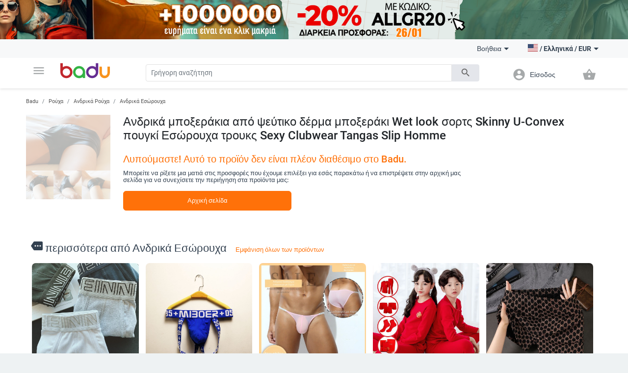

--- FILE ---
content_type: text/html; charset=UTF-8
request_url: https://badu.gr/%CE%B1%CE%BD%CE%B4%CF%81%CE%B9%CE%BA%CE%AC-%CE%BC%CF%80%CE%BF%CE%BE%CE%B5%CF%81%CE%AC%CE%BA%CE%B9%CE%B1-%CE%B1%CF%80%CF%8C-%CF%88%CE%B5%CF%8D%CF%84%CE%B9%CE%BA%CE%BF-%CE%B4%CE%AD%CF%81%CE%BC%CE%B1-%CE%BC%CF%80%CE%BF%CE%BE%CE%B5%CF%81%CE%AC%CE%BA%CE%B9-wet-look-%CF%83%CE%BF%CF%81%CF%84%CF%82-skinny-u-convex-%CF%80%CE%BF%CF%85%CE%B3%CE%BA%CE%AF-%CE%B5%CF%83%CF%8E%CF%81%CE%BF%CF%85%CF%87%CE%B1-%CF%84%CF%81%CE%BF%CF%85%CE%BA%CF%82-sexy-clubwear-tangas-slip-homme-p-828373.html
body_size: 21512
content:
<!doctype html>
<html lang="el">
<head>
    <meta charset="utf-8" />
<meta name="viewport" content="width=device-width, initial-scale=1, maximum-scale=5" />
    <meta name="robots" content="index, follow" />
<!--link rel="shortcut icon" href="/build/img/fav_icon.png" /-->
<!--link rel="shortcut icon" href="/build/img/favicon.ico" type="image/x-icon"-->
<link rel="icon" type="image/png" href="/build/img/favicon-16x16.png" sizes="16x16">
<link rel="icon" type="image/png" href="/build/img/favicon-32x32.png" sizes="32x32">
<link rel="icon" type="image/png" href="/build/img/favicon-96x96.png" sizes="96x96">
<link href="/build/css/material_icons.css?v=6966555244558" rel="stylesheet" />
<link rel="stylesheet" href="/build/css/owl.carousel.min.css?v=6966555244558">

<link rel="stylesheet" href="/build/css/todo.css?v=6966555244558">
<title>Badu.gr - Διαδικτυακό κατάστημα για ρούχα, τσάντες και παπούτσια, σπίτι και κήπος, ηλεκτρονικά είδη, ρολόγια και κοσμήματα, αθλητισμός, μωρό και παιδί, υγεία και ομορφιά.</title>

<meta http-equiv="Content-Language" content="el">
    <link rel="alternate" href="https://badu.gr" hreflang="el" />
    <link rel="alternate" href="https://badu.bg" hreflang="bg" />
    <link rel="alternate" href="https://baduglobal.com" hreflang="en" />
    <link rel="alternate" href="https://baduglobal.ro" hreflang="ro" />
    <link rel="alternate" href="https://badu.hu" hreflang="hu" />
    <link rel="alternate" href="https://baduglobal.sk" hreflang="sk" />
    <link rel="alternate" href="https://badu.hr" hreflang="hr" />
    <link rel="alternate" href="https://baduglobal.lv" hreflang="lv" />
    <link rel="alternate" href="https://baduglobal.lt" hreflang="lt" />
    <link rel="alternate" href="https://badu.ee" hreflang="et" />
<meta property="og:url" content="https://badu.gr/%CE%B1%CE%BD%CE%B4%CF%81%CE%B9%CE%BA%CE%AC-%CE%BC%CF%80%CE%BF%CE%BE%CE%B5%CF%81%CE%AC%CE%BA%CE%B9%CE%B1-%CE%B1%CF%80%CF%8C-%CF%88%CE%B5%CF%8D%CF%84%CE%B9%CE%BA%CE%BF-%CE%B4%CE%AD%CF%81%CE%BC%CE%B1-%CE%BC%CF%80%CE%BF%CE%BE%CE%B5%CF%81%CE%AC%CE%BA%CE%B9-wet-look-%CF%83%CE%BF%CF%81%CF%84%CF%82-skinny-u-convex-%CF%80%CE%BF%CF%85%CE%B3%CE%BA%CE%AF-%CE%B5%CF%83%CF%8E%CF%81%CE%BF%CF%85%CF%87%CE%B1-%CF%84%CF%81%CE%BF%CF%85%CE%BA%CF%82-sexy-clubwear-tangas-slip-homme-p-828373.html" />
<meta property="og:type" content="website" />
<meta property="og:title" content="Badu.gr - Διαδικτυακό κατάστημα για ρούχα, τσάντες και παπούτσια, σπίτι και κήπος, ηλεκτρονικά είδη, ρολόγια και κοσμήματα, αθλητισμός, μωρό και παιδί, υγεία και ομορφιά." />
<meta property="og:description" content="Badu.gr " />
<meta property="og:image" content="" />

<script type="text/javascript" language="javascript">
    function load_images( element, num )
    {
        if (!element)
        {
            var scripts = document.getElementsByTagName('script');
            if (!scripts.length)
            {
                return ;
            }
            element = scripts[scripts.length - 1];
        }

        var parent      = element.parentNode,
                selector    = parent.getElementsByTagName('IMG');

        for (var i=0;i<selector.length;i++)
        {
            if (!selector[i].getAttribute('data-src'))
            {
                continue;
            }
            if (selector[i].src)
            {
                continue;
            }
            if (i>=num)
            {
                break;
            }

            selector[i].src = selector[i].getAttribute('data-src');
        }
    }

    function fix_product_list_view(element)
    {
        if (typeof(localStorage) !== 'object' || localStorage === null)
        {
            return ;
        }

        var list = localStorage.getItem('products_selected_view');
        if (list !== 'list')
        {
            return ;
        }

        if (!element)
        {
            var scripts = document.getElementsByTagName('script');
            if (!scripts.length)
            {
                return ;
            }
            element = scripts[scripts.length - 1];
        }

        var parent      = element.parentNode;
        parent.className += ' products-list-view';
    }


    if (window.location.href.indexOf('file://') !== 0 && window.location.href.indexOf('ionic://') !== 0)
    {
        // Fast back after refresh. The reason why this code is here is simple - The popstate event subscription must be executed as soon as possible
        // TODO - THIS CODE MUST NOT BE INCLUDED IN Cordova.html as we don't expect refresh there.
        (function(){
            var popstate = function( evt )
            {
                console.log('POP STATE');
                if (window.dynamic_content === undefined) { window.location.reload(); }
            };
            if (window.addEventListener)
            {
                window.addEventListener('popstate', popstate);
                // M$ Explorer
            } else if (window.attachEvent) { window.attachEvent('onpopstate', popstate); }
        })();
    }

</script>


    <script type="text/javascript" language="javascript">window.environment = 'desktop'; window.is_mobile = false;</script>
    <link rel="stylesheet" href="/build/css/desktop.css?v=6966555244558" />
    <link rel="stylesheet" href="/build/js/gadgets/swiper/package/css/swiper.min.css?v=6966555244558" />
</head>

<body class=" has-top-banner" page="Product">

    <div id="top-banner" style="display:block">
        <a >
            <img class="top" src="https://s11.badu.bg/photos/internal_photos/1920x80_6976ec646eb1b.png" >
        </a>
    </div>

  <header class="topbar">
    <nav class="navbar navbar-expand-lg navbar-light">
      <div class="container">
        <ul class="navbar-nav main-nav">
          <li class="nav-item dropdown">
            <a class="nav-link" href="#" id="navbarDropdown" role="button" data-toggle="dropdown" aria-haspopup="true" aria-expanded="false">
              <i class="material-icons notranslate">menu</i>
            </a>
            <div class="dropdown-menu" aria-labelledby="navbarDropdown">
              <ul>
  <li>
    <a class="dropdown-item" href="/ρούχα-c-8.html" onclick="$('#navbarDropdown').dropdown('toggle')">
      <i class="material-icons notranslate">local_offer</i> Ρούχα
    </a>
    <div class="sub-nav">
      <div class="section-promo">
        <img src="/build//img/clothes_promo.jpg" alt="" />
        <div class="promo-meta">
          <a href="#" class="title">Παιδικές ζακέτες με κουκούλα που απεικονίζουν χαρακτήρες κινουμένων σχεδίων</a>
          <p class="price">  <span numeral="0,0.00">24.00</span>  </p>
          <a href="/" class="btn btn-primary">Ψωνίστε  τώρα</a>
        </div>
      </div>
      <ul>
        <li>
          <p class="sub-cat">
              <a href="/γυναικεία-ρούχα-c-9.html">Γυναικεία Ρούχα</a>
          </p>
          <ul>
            <li>
                <a href="/γυναικεία-μπουφάν-c-10.html">Γυναικεία Μπουφάν</a>
            </li>
            <li>
                <a href="/φούστες-και-φορέματα-c-11.html">Φούστες και Φορέματα</a>
            </li>
            <li>
                <a href="/γυναικεία-παντελόνια-c-13.html">Γυναικεία Παντελόνια</a>
            </li>
            <li>
                <a href="/γυναικεία-πουκάμισα-c-165.html">Γυναικεία Πουκάμισα</a>
            </li>
            <li>
                <a href="/μπλούζες-c-12.html">Μπλούζες</a>
            </li>
          </ul>
        </li>
        <li>
          <p class="sub-cat">
              <a href="/ανδρικά-ρούχα-c-19.html">Ανδρικά Ρούχα</a>
          </p>
          <ul>
            <li>
                <a href="/ανδρικά-μπουρνούζια-c-3042.html">Ανδρικά μπουρνούζια</a>
            </li>
            <li>
                <a href="/ανδρικά-παλτά-και-σακάκια-c-21.html">Ανδρικά Παλτά και Σακάκια</a>
            </li>
            <li>
                <a href="/ανδρικά-t-shirts-c-20.html">Ανδρικά T-shirts</a>
            </li>
            <li>
                <a href="/ανδρικά-παντελόνια-c-26.html">Ανδρικά παντελόνια</a>
            </li>
            <li>
                <a href="/ανδρικά-σορτς-c-28.html">Ανδρικά Σορτς</a>
            </li>
          </ul>
        </li>
        <li>
          <p class="sub-cat">
              <a href="/γυναικεία-αξεσουάρ-c-17.html">Γυναικεία Αξεσουάρ</a>
          </p>
          <ul>
            <li>
                <a href="/γυναικείες-κάλτσες-c-3193.html">Γυναικείες κάλτσες</a>
            </li>
            <li>
                <a href="/γυναικεία-γυαλία-c-152.html">Γυναικεία Γυαλία</a>
            </li>
            <li>
                <a href="/γυναικεία-πορτοφόλια-c-173.html">Γυναικεία Πορτοφόλια</a>
            </li>
            <li>
                <a href="/γυναικεία-κασκόλ-c-174.html">Γυναικεία Κασκόλ</a>
            </li>
            <li>
                <a href="/γυναικεία-καπέλα-c-175.html">Γυναικεία Καπέλα</a>
            </li>
          </ul>
        </li>
        <li>
          <p class="sub-cat">
              <a href="/ανδρικά-αξεσουάρ-c-29.html">Ανδρικά Αξεσουάρ</a>
          </p>
          <ul>
            <li>
                <a href="/ανδρικές-κάλτσες-c-3194.html">Ανδρικές κάλτσες</a>
            </li>
            <li>
                <a href="/ανδρικά-αξεσουάρ-c-887.html">Ανδρικά Αξεσουάρ</a>
            </li>
            <li>
                <a href="/ανδρικά-πορτοφόλια-c-185.html">Ανδρικά Πορτοφόλια</a>
            </li>
            <li>
                <a href="/ανδρικές-γραβάτες-και-φουλάρια-c-186.html">Ανδρικές Γραβάτες και Φουλάρια</a>
            </li>
            <li>
                <a href="/ανδρικά-γάντια-c-187.html">Ανδρικά Γάντια</a>
            </li>
          </ul>
        </li>
        <li>
          <p class="sub-cat">
              <a href="/κάλτσες-c-3530.html">Κάλτσες</a>
          </p>
          <ul>
          </ul>
        </li>
        <li>
          <p class="sub-cat">
              <a href="/παιδικό-χειμερινό-ολόσωμο-c-3519.html">Παιδικό Χειμερινό Ολόσωμο</a>
          </p>
          <ul>
          </ul>
        </li>
      </ul>
    </div>
  </li>
  <li>
    <a class="dropdown-item" href="/τσάντες-και-παπούτσια-c-33.html" onclick="$('#navbarDropdown').dropdown('toggle')">
      <i class="material-icons notranslate">business_center</i> Τσάντες και Παπούτσια
    </a>
    <div class="sub-nav">
      <div class="section-promo">
        <img src="/build//img/clothes_promo.jpg" alt="" />
        <div class="promo-meta">
          <a href="#" class="title">Παιδικές ζακέτες με κουκούλα που απεικονίζουν χαρακτήρες κινουμένων σχεδίων</a>
          <p class="price">  <span numeral="0,0.00">24.00</span>  </p>
          <a href="/" class="btn btn-primary">Ψωνίστε  τώρα</a>
        </div>
      </div>
      <ul>
        <li>
          <p class="sub-cat">
              <a href="/γυναικείες-τσάντες-και-παπούτσια-c-34.html">Γυναικείες Τσάντες και Παπούτσια</a>
          </p>
          <ul>
            <li>
                <a href="/γυναικείες-παντόφλες-c-1861.html"> Γυναικείες παντόφλες</a>
            </li>
            <li>
                <a href="/γυναικείες-τσάντες-c-42.html">Γυναικείες Τσάντες</a>
            </li>
            <li>
                <a href="/γυναικεία-σακίδια-c-43.html">Γυναικεία Σακίδια</a>
            </li>
            <li>
                <a href="/γυναικέια-πάνινα-παπούτσια-c-39.html">Γυναικέια Πάνινα παπούτσια</a>
            </li>
            <li>
                <a href="/γυναικείες-μπότες-c-35.html">Γυναικείες Μπότες</a>
            </li>
          </ul>
        </li>
        <li>
          <p class="sub-cat">
              <a href="/ανδρικα-παπούτσια-και-τσάντες-c-45.html">Ανδρικα Παπούτσια και Τσάντες</a>
          </p>
          <ul>
            <li>
                <a href="/ανδρικές-τσάντες-c-120.html">Ανδρικές Τσάντες</a>
            </li>
            <li>
                <a href="/ανδρικά-σακίδια-c-661.html">Ανδρικά Σακίδια</a>
            </li>
            <li>
                <a href="/ανδρικά-αθλητικά-παπούτσια-c-46.html">Ανδρικά Αθλητικά Παπούτσια</a>
            </li>
            <li>
                <a href="/ανδρικές-μπότες-c-47.html">Ανδρικές Μπότες</a>
            </li>
            <li>
                <a href="/ανδρικά-μοκασίνια-c-48.html">Ανδρικά Μοκασίνια</a>
            </li>
          </ul>
        </li>
        <li>
          <p class="sub-cat">
              <a href="/είδη-ταξιδίου-τσάντες-c-113.html">Είδη Ταξιδίου, Τσάντες</a>
          </p>
          <ul>
            <li>
                <a href="/ανταλλακτικά-και-αξεσουάρ-τσάντας-c-2814.html">Ανταλλακτικά και αξεσουάρ τσάντας</a>
            </li>
            <li>
                <a href="/τσάντες-παραλίας-c-3196.html">Τσάντες παραλίας</a>
            </li>
            <li>
                <a href="/καθημερινά-σακίδια-πλάτης-c-3646.html">Καθημερινά Σακίδια Πλάτης</a>
            </li>
            <li>
                <a href="/βαλίτσες-c-3675.html">Βαλίτσες</a>
            </li>
            <li>
                <a href="/ταξιδιωτικές-τσάντες-c-3787.html">Ταξιδιωτικές Τσάντες</a>
            </li>
          </ul>
        </li>
        <li>
          <p class="sub-cat">
              <a href="/επαγγελματικά-σακίδια-πλάτης-c-3647.html">Επαγγελματικά Σακίδια Πλάτης</a>
          </p>
          <ul>
          </ul>
        </li>
        <li>
          <p class="sub-cat">
              <a href="/τσάντες-και-σακίδια-για-βρεφικό-εξοπλισμό-c-3648.html">Τσάντες και Σακίδια για Βρεφικό Εξοπλισμό</a>
          </p>
          <ul>
          </ul>
        </li>
        <li>
          <p class="sub-cat">
              <a href="/αθλητικά-σακίδια-c-3673.html">Αθλητικά Σακίδια</a>
          </p>
          <ul>
          </ul>
        </li>
      </ul>
    </div>
  </li>
  <li>
    <a class="dropdown-item" href="/για-μωρά-παιδιά-c-295.html" onclick="$('#navbarDropdown').dropdown('toggle')">
      <i class="material-icons notranslate">child_friendly</i> Για Μωρά &amp; Παιδιά
    </a>
    <div class="sub-nav">
      <div class="section-promo">
        <img src="/build//img/clothes_promo.jpg" alt="" />
        <div class="promo-meta">
          <a href="#" class="title">Παιδικές ζακέτες με κουκούλα που απεικονίζουν χαρακτήρες κινουμένων σχεδίων</a>
          <p class="price">  <span numeral="0,0.00">24.00</span>  </p>
          <a href="/" class="btn btn-primary">Ψωνίστε  τώρα</a>
        </div>
      </div>
      <ul>
        <li>
          <p class="sub-cat">
              <a href="/παιδικά-ρούχα-αξεσουάρ-c-653.html">Παιδικά Ρούχα &amp; Αξεσουάρ</a>
          </p>
          <ul>
            <li>
                <a href="/παιδικά-ρούχα-για-κορίτσια-c-736.html">Παιδικά ρούχα για κορίτσια</a>
            </li>
            <li>
                <a href="/παιδικά-ρούχα-για-αγόρια-c-737.html">Παιδικά ρούχα για αγόρια</a>
            </li>
            <li>
                <a href="/παιδικά-αξεσουάρ-c-740.html">Παιδικά Αξεσουάρ</a>
            </li>
            <li>
                <a href="/παιδικά-μαγιό-c-3691.html">Παιδικά μαγιό</a>
            </li>
            <li>
                <a href="/παιδικά-μπουστάια-και-τοπ-c-3513.html">Παιδικά Μπουστάια Και Τοπ</a>
            </li>
          </ul>
        </li>
        <li>
          <p class="sub-cat">
              <a href="/παιδικά-παπούτσια-c-779.html">Παιδικά Παπούτσια</a>
          </p>
          <ul>
            <li>
                <a href="/παιδικά-παπούτσια-για-κορίτσια-c-738.html">Παιδικά Παπούτσια για Κορίτσια</a>
            </li>
            <li>
                <a href="/παπούτσια-για-αγόρια-c-739.html">Παπούτσια για Αγόρια</a>
            </li>
            <li>
                <a href="/παιδικά-δερμάτινα-παπούτσια-c-3539.html">Παιδικά Δερμάτινα Παπούτσια</a>
            </li>
            <li>
                <a href="/παιδικά-αθλητικά-παπούτσια-c-3540.html">Παιδικά Αθλητικά Παπούτσια</a>
            </li>
            <li>
                <a href="/παιδικά-παπούτσια-με-κέντημα-c-3541.html">Παιδικά Παπούτσια Με Κέντημα</a>
            </li>
          </ul>
        </li>
        <li>
          <p class="sub-cat">
              <a href="/παιδικές-τσάντες-και-σακίδια-c-650.html">Παιδικές Τσάντες και Σακίδια</a>
          </p>
          <ul>
            <li>
                <a href="/σακίδια-νηπιαγωγείου-c-3651.html">Σακίδια Νηπιαγωγείου</a>
            </li>
            <li>
                <a href="/παιδικά-σακίδια-c-3652.html">Παιδικά Σακίδια</a>
            </li>
            <li>
                <a href="/παιδικές-τσάντες-και-πορτοφόλια-c-3653.html">Παιδικές Τσάντες και Πορτοφόλια</a>
            </li>
            <li>
                <a href="/γυναικείες-τσάντες-από-ύφασμα-c-3655.html">Γυναικείες Τσάντες Από Ύφασμα</a>
            </li>
            <li>
                <a href="/σακίδια-και-αξεσουάρ-κολύμβησης-c-3658.html">Σακίδια Και Αξεσουάρ Κολύμβησης</a>
            </li>
          </ul>
        </li>
        <li>
          <p class="sub-cat">
              <a href="/βρεφικά-παπούτσια-ρούχα-αξεσουάρ-c-301.html">Βρεφικά Παπούτσια, Ρούχα &amp; Αξεσουάρ</a>
          </p>
          <ul>
            <li>
                <a href="/βρεφικά-ρούχα-0-έως-18-μηνών-c-583.html">Βρεφικά ρούχα 0 έως 18 μηνών</a>
            </li>
            <li>
                <a href="/βρεφικά-αξεσουάρ-c-308.html">Βρεφικά Αξεσουάρ</a>
            </li>
            <li>
                <a href="/είδη-μπάνιου-c-568.html">Είδη μπάνιου</a>
            </li>
            <li>
                <a href="/υγεία-υγιεινή-c-561.html">Υγεία &amp; Υγιεινή</a>
            </li>
            <li>
                <a href="/ύπνος-c-573.html">Ύπνος</a>
            </li>
          </ul>
        </li>
        <li>
          <p class="sub-cat">
              <a href="/παιχνίδια-c-296.html">Παιχνίδια</a>
          </p>
          <ul>
            <li>
                <a href="/εκπαιδευτικά-παζλ-c-297.html">Εκπαιδευτικά Παζλ </a>
            </li>
            <li>
                <a href="/κούκλες-c-298.html">Κούκλες</a>
            </li>
            <li>
                <a href="/παιδικά-παιχνίδια-c-299.html">Παιδικά Παιχνίδια</a>
            </li>
            <li>
                <a href="/βρεφικά-παιχνίδια-c-300.html">Βρεφικά Παιχνίδια</a>
            </li>
            <li>
                <a href="/παιδικά-έπιπλα-c-585.html">Παιδικά έπιπλα</a>
            </li>
          </ul>
        </li>
        <li>
          <p class="sub-cat">
              <a href="/για-το-σχολείο-c-559.html">Για το σχολείο</a>
          </p>
          <ul>
            <li>
                <a href="/κουτιά-γεύματος-c-3220.html">Κουτιά γεύματος</a>
            </li>
            <li>
                <a href="/μπουκάλια-νερού-c-3221.html">Μπουκάλια νερού</a>
            </li>
            <li>
                <a href="/κιμωλίες-c-3222.html">κιμωλίες</a>
            </li>
            <li>
                <a href="/αθλητικές-τσάντες-για-παιδιά-c-3223.html">Αθλητικές τσάντες για παιδιά</a>
            </li>
            <li>
                <a href="/σχολικά-c-649.html">Σχολικά</a>
            </li>
          </ul>
        </li>
      </ul>
    </div>
  </li>
  <li>
    <a class="dropdown-item" href="/σπίτι-και-κήπος-c-63.html" onclick="$('#navbarDropdown').dropdown('toggle')">
      <i class="material-icons notranslate">weekend</i> Σπίτι και Κήπος
    </a>
    <div class="sub-nav">
      <div class="section-promo">
        <img src="/build//img/clothes_promo.jpg" alt="" />
        <div class="promo-meta">
          <a href="#" class="title">Παιδικές ζακέτες με κουκούλα που απεικονίζουν χαρακτήρες κινουμένων σχεδίων</a>
          <p class="price">  <span numeral="0,0.00">24.00</span>  </p>
          <a href="/" class="btn btn-primary">Ψωνίστε  τώρα</a>
        </div>
      </div>
      <ul>
        <li>
          <p class="sub-cat">
              <a href="/καθαρισμός-σπιτιού-c-1879.html">Καθαρισμός σπιτιού</a>
          </p>
          <ul>
            <li>
                <a href="/εργαλεία-οικιακού-καθαρισμού-c-2095.html"> Εργαλεία οικιακού καθαρισμού</a>
            </li>
            <li>
                <a href="/βούρτσες-καθαρισμού-c-2101.html"> Βούρτσες καθαρισμού</a>
            </li>
            <li>
                <a href="/γάντια-και-ποδιές-καθαρισμού-c-2109.html"> Γάντια και ποδιές καθαρισμού</a>
            </li>
            <li>
                <a href="/αξεσουάρ-καθαρισμού-σπιτιού-c-3439.html">Αξεσουάρ Καθαρισμού Σπιτιού</a>
            </li>
            <li>
                <a href="/οργανωτές-καλωδίων-και-κλιπ-καλωδίων-c-3446.html">Οργανωτές Καλωδίων Και Κλιπ Καλωδίων</a>
            </li>
          </ul>
        </li>
        <li>
          <p class="sub-cat">
              <a href="/κουρτίνες-για-το-σπίτι-c-1887.html">Κουρτίνες για το σπίτι</a>
          </p>
          <ul>
            <li>
                <a href="/αποθήκευση-και-οργάνωση-πλυντηρίου-c-1880.html">Αποθήκευση και οργάνωση πλυντηρίου</a>
            </li>
            <li>
                <a href="/αποθήκευση-και-οργάνωση-ρούχων-c-1888.html">Αποθήκευση και οργάνωση ρούχων</a>
            </li>
            <li>
                <a href="/οργάνωση-και-αποθήκευση-κουζίνας-c-1892.html">Οργάνωση και αποθήκευση κουζίνας</a>
            </li>
            <li>
                <a href="/οργανωτές-μακιγιάζ-c-2039.html">Οργανωτές μακιγιάζ</a>
            </li>
            <li>
                <a href="/κρεμάστρες-για-πετσέτες-c-2040.html">Κρεμάστρες για πετσέτες</a>
            </li>
          </ul>
        </li>
        <li>
          <p class="sub-cat">
              <a href="/προϊόντα-οικιακής-χρήσης-c-2092.html"> Προϊόντα οικιακής χρήσης</a>
          </p>
          <ul>
            <li>
                <a href="/αναπτήρες-και-αξεσουάρ-για-προϊόντα-καπνού-c-2007.html">Αναπτήρες και αξεσουάρ για προϊόντα καπνού</a>
            </li>
            <li>
                <a href="/αδιάβροχος-εξοπλισμός-c-2011.html">Αδιάβροχος εξοπλισμός</a>
            </li>
            <li>
                <a href="/θερμόμετρα-δωματίου-c-2017.html">Θερμόμετρα δωματίου</a>
            </li>
            <li>
                <a href="/κάλυμμα-από-σκόνη-και-νερό-c-2019.html">Κάλυμμα από σκόνη και νερό</a>
            </li>
            <li>
                <a href="/άλλες-κορδέλες-c-5740.html">Άλλες Κορδέλες</a>
            </li>
          </ul>
        </li>
        <li>
          <p class="sub-cat">
              <a href="/τέχνες-χειροτεχνίες-ράβουν-και-κόβουν-c-2093.html">Τέχνες χειροτεχνίες ράβουν και κόβουν</a>
          </p>
          <ul>
            <li>
                <a href="/εργαλεία-για-μουσική-στο-σπίτι-c-2113.html"> Εργαλεία για μουσική στο σπίτι</a>
            </li>
            <li>
                <a href="/εργαλεία-διακόσμησης-c-2114.html"> Εργαλεία διακόσμησης</a>
            </li>
            <li>
                <a href="/κατασκευή-σήματος-c-2117.html"> Κατασκευή σήματος</a>
            </li>
            <li>
                <a href="/εργαλεία-χειροτεχνίας-όχι-κεριά-c-2121.html"> Εργαλεία χειροτεχνίας όχι κεριά</a>
            </li>
            <li>
                <a href="/εργαλεία-παρασκευής-σαπουνιού-c-2125.html"> Εργαλεία παρασκευής σαπουνιού</a>
            </li>
          </ul>
        </li>
        <li>
          <p class="sub-cat">
              <a href="/εορταστικά-και-πάρτι-προμήθειες-c-2094.html"> Εορταστικά και πάρτι προμήθειες</a>
          </p>
          <ul>
            <li>
                <a href="/χριστουγεννιάτικη-διακόσμηση-c-1117.html">Χριστουγεννιάτικη διακόσμηση</a>
            </li>
            <li>
                <a href="/διακόσμηση-γενεθλίων-c-1118.html"> Διακόσμηση γενεθλίων</a>
            </li>
            <li>
                <a href="/τεχνητές-διακοσμήσεις-c-2188.html">Τεχνητές διακοσμήσεις</a>
            </li>
            <li>
                <a href="/διακόσμηση-για-το-γάμο-c-420.html">Διακόσμηση για το γάμο</a>
            </li>
            <li>
                <a href="/διακοσμητικά-σακουλάκια-c-3448.html">Διακοσμητικά Σακουλάκια</a>
            </li>
          </ul>
        </li>
        <li>
          <p class="sub-cat">
              <a href="/συσκευές-για-το-σπίτι-c-2634.html">Συσκευές για το σπίτι</a>
          </p>
          <ul>
            <li>
                <a href="/μικρά-κλιματιστικά-c-2639.html">Μικρά κλιματιστικά</a>
            </li>
            <li>
                <a href="/μικρές-συσκευές-θέρμανσης-c-2640.html">Μικρές συσκευές θέρμανσης</a>
            </li>
            <li>
                <a href="/συσκευές-καθαρισμού-νερού-c-2643.html">Συσκευές καθαρισμού νερού</a>
            </li>
            <li>
                <a href="/εξοπλισμός-για-υφάσματα-c-2646.html">Εξοπλισμός για υφάσματα</a>
            </li>
            <li>
                <a href="/μικρά-ψυγεία-c-3206.html">Μικρά ψυγεία</a>
            </li>
          </ul>
        </li>
      </ul>
    </div>
  </li>
  <li>
    <a class="dropdown-item" href="/ρολόγια-και-κοσμήματα-c-73.html" onclick="$('#navbarDropdown').dropdown('toggle')">
      <i class="material-icons notranslate">watch</i> Ρολόγια και Κοσμήματα
    </a>
    <div class="sub-nav">
      <div class="section-promo">
        <img src="/build//img/clothes_promo.jpg" alt="" />
        <div class="promo-meta">
          <a href="#" class="title">Παιδικές ζακέτες με κουκούλα που απεικονίζουν χαρακτήρες κινουμένων σχεδίων</a>
          <p class="price">  <span numeral="0,0.00">24.00</span>  </p>
          <a href="/" class="btn btn-primary">Ψωνίστε  τώρα</a>
        </div>
      </div>
      <ul>
        <li>
          <p class="sub-cat">
              <a href="/diy-κοσμήματα-c-2462.html">DIY κοσμήματα</a>
          </p>
          <ul>
            <li>
                <a href="/χάντρες-c-2463.html">Χάντρες</a>
            </li>
            <li>
                <a href="/κουτιά-κοσμημάτων-c-2464.html">Κουτιά κοσμημάτων</a>
            </li>
            <li>
                <a href="/υλικά-κοσμημάτων-c-2465.html">Υλικά κοσμημάτων</a>
            </li>
            <li>
                <a href="/εργαλεία-κοσμήματος-c-2466.html">Εργαλεία κοσμήματος</a>
            </li>
            <li>
                <a href="/πλεγμένα-βραχιόλια-c-3710.html">Πλεγμένα βραχιόλια</a>
            </li>
          </ul>
        </li>
        <li>
          <p class="sub-cat">
              <a href="/μπρελόκ-καρφίτσες-και-άλλα-c-2496.html">Μπρελόκ, καρφίτσες και άλλα</a>
          </p>
          <ul>
            <li>
                <a href="/μπρελόκ-c-2495.html">Μπρελόκ</a>
            </li>
            <li>
                <a href="/καρφίτσες-c-2497.html">Καρφίτσες</a>
            </li>
            <li>
                <a href="/κοσμήματα-σώματος-c-2498.html">Κοσμήματα σώματος</a>
            </li>
            <li>
                <a href="/φυλαχτά-c-2499.html">Φυλαχτά</a>
            </li>
            <li>
                <a href="/κοσμήματα-για-τα-μαλλιά-c-2500.html">Κοσμήματα για τα μαλλιά</a>
            </li>
          </ul>
        </li>
        <li>
          <p class="sub-cat">
              <a href="/ρολόγια-c-127.html">Ρολόγια</a>
          </p>
          <ul>
            <li>
                <a href="/ανδρικά-ρολόγια-c-100.html">Ανδρικά Ρολόγια</a>
            </li>
            <li>
                <a href="/γυναικεία-ρολόγια-c-101.html">Γυναικεία Ρολόγια</a>
            </li>
            <li>
                <a href="/ψηφιακά-ρολόγια-c-3718.html">Ψηφιακά Ρολόγια</a>
            </li>
            <li>
                <a href="/χαλαζιακά-ρολόγια-c-3719.html">Χαλαζιακά Ρολόγια</a>
            </li>
            <li>
                <a href="/μηχανικά-ρολόγια-c-3720.html">Μηχανικά Ρολόγια</a>
            </li>
          </ul>
        </li>
        <li>
          <p class="sub-cat">
              <a href="/γυναικεία-κοσμήματα-c-74.html">Γυναικεία Κοσμήματα</a>
          </p>
          <ul>
            <li>
                <a href="/σετ-κοσμημάτων-c-778.html">Σετ Κοσμημάτων</a>
            </li>
            <li>
                <a href="/γυναικεία-βραχιόλια-c-75.html">Γυναικεία Βραχιόλια</a>
            </li>
            <li>
                <a href="/γυναικεία-δαχτυλίδια-c-76.html">Γυναικεία Δαχτυλίδια</a>
            </li>
            <li>
                <a href="/βραχιόλια-αστραγάλων-c-79.html">Βραχιόλια αστραγάλων</a>
            </li>
            <li>
                <a href="/κολιέ-c-126.html">Κολιέ</a>
            </li>
          </ul>
        </li>
        <li>
          <p class="sub-cat">
              <a href="/ανδρικά-κοσμήματα-c-193.html">Ανδρικά Κοσμήματα</a>
          </p>
          <ul>
            <li>
                <a href="/ανδρικά-δαχτυλίδια-c-195.html">Ανδρικά Δαχτυλίδια</a>
            </li>
            <li>
                <a href="/αντρικά-σκουλαρίκια-c-196.html">Αντρικά Σκουλαρίκια</a>
            </li>
            <li>
                <a href="/ανδρικά-βραχιόλια-c-197.html">Ανδρικά Βραχιόλια</a>
            </li>
            <li>
                <a href="/ανδρικές-αλυσίδες-c-198.html">Ανδρικές Αλυσίδες</a>
            </li>
          </ul>
        </li>
        <li>
          <p class="sub-cat">
              <a href="/κολιέδες-c-4628.html">Κολιέδες</a>
          </p>
          <ul>
          </ul>
        </li>
      </ul>
    </div>
  </li>
  <li>
    <a class="dropdown-item" href="/αθλητικα-ειδη-c-94.html" onclick="$('#navbarDropdown').dropdown('toggle')">
      <i class="material-icons notranslate">fitness_center</i> Αθλητικα Ειδη
    </a>
    <div class="sub-nav">
      <div class="section-promo">
        <img src="/build//img/clothes_promo.jpg" alt="" />
        <div class="promo-meta">
          <a href="#" class="title">Παιδικές ζακέτες με κουκούλα που απεικονίζουν χαρακτήρες κινουμένων σχεδίων</a>
          <p class="price">  <span numeral="0,0.00">24.00</span>  </p>
          <a href="/" class="btn btn-primary">Ψωνίστε  τώρα</a>
        </div>
      </div>
      <ul>
        <li>
          <p class="sub-cat">
              <a href="/αθλητικός-εξοπλισμός-c-703.html">Αθλητικός εξοπλισμός</a>
          </p>
          <ul>
            <li>
                <a href="/ποδόσφαιρο-c-704.html">Ποδόσφαιρο</a>
            </li>
            <li>
                <a href="/μπάσκετ-c-705.html">Μπάσκετ</a>
            </li>
            <li>
                <a href="/σκι-και-snowboard-c-706.html">Σκι και Snowboard</a>
            </li>
            <li>
                <a href="/ποδηλασία-c-707.html">Ποδηλασία</a>
            </li>
            <li>
                <a href="/γκολφ-c-708.html">Γκολφ</a>
            </li>
          </ul>
        </li>
        <li>
          <p class="sub-cat">
              <a href="/κάμπινγκ-και-τουρισμός-c-1328.html">Κάμπινγκ και Τουρισμός</a>
          </p>
          <ul>
            <li>
                <a href="/τσάντες-αναρρίχησης-c-1329.html">Τσάντες αναρρίχησης</a>
            </li>
            <li>
                <a href="/διαβήτης-c-1333.html">Διαβήτης</a>
            </li>
            <li>
                <a href="/τουριστικά-καπέλα-c-1334.html">Τουριστικά καπέλα</a>
            </li>
            <li>
                <a href="/γυαλιά-για-το-βουνό-c-1335.html">Γυαλιά για το βουνό</a>
            </li>
            <li>
                <a href="/εξοπλισμός-επιβίωσης-c-1340.html">Εξοπλισμός επιβίωσης</a>
            </li>
          </ul>
        </li>
        <li>
          <p class="sub-cat">
              <a href="/αξεσουάρ-για-αθλήματα-c-1369.html">Αξεσουάρ για αθλήματα</a>
          </p>
          <ul>
            <li>
                <a href="/αθλητικά-γυαλιά-c-1370.html">Αθλητικά γυαλιά</a>
            </li>
            <li>
                <a href="/αθλητικές-μάσκες-προσώπου-c-1371.html">Αθλητικές μάσκες προσώπου</a>
            </li>
            <li>
                <a href="/αθλητική-ασφάλεια-c-1372.html">Αθλητική ασφάλεια</a>
            </li>
            <li>
                <a href="/αθλητικές-κάλτσες-c-1373.html">Αθλητικές κάλτσες</a>
            </li>
            <li>
                <a href="/αθλητικά-καπέλα-c-1374.html">Αθλητικά καπέλα</a>
            </li>
          </ul>
        </li>
        <li>
          <p class="sub-cat">
              <a href="/ψυχαγωγία-c-1376.html">Ψυχαγωγία</a>
          </p>
          <ul>
            <li>
                <a href="/τυχερα-παιχνιδια-c-1377.html">ΤΥΧΕΡΑ ΠΑΙΧΝΙΔΙΑ</a>
            </li>
            <li>
                <a href="/επιτραπέζια-παιχνίδια-c-1378.html">Επιτραπέζια παιχνίδια</a>
            </li>
            <li>
                <a href="/σκάκι-c-1379.html">Σκάκι</a>
            </li>
            <li>
                <a href="/βιντεοπαιχνίδια-αξεσουάρ-και-ανταλλακτικά-c-1381.html">Βιντεοπαιχνίδια, αξεσουάρ και ανταλλακτικά</a>
            </li>
            <li>
                <a href="/σνούκερ-και-μπιλιάρδο-c-1382.html">Σνούκερ και μπιλιάρδο</a>
            </li>
          </ul>
        </li>
        <li>
          <p class="sub-cat">
              <a href="/θαλάσσια-σπορ-c-1397.html">Θαλάσσια σπορ</a>
          </p>
          <ul>
            <li>
                <a href="/προϊόντα-ασφάλειας-νερού-c-1400.html">Προϊόντα ασφάλειας νερού</a>
            </li>
            <li>
                <a href="/καπέλα-παραλίας-c-1403.html">Καπέλα παραλίας</a>
            </li>
            <li>
                <a href="/φρίσμπι-c-1404.html">Φρίσμπι</a>
            </li>
            <li>
                <a href="/πιστόλια-νερού-μπάλες-νερού-και-πολλά-άλλα-c-3195.html">Πιστόλια νερού, μπάλες νερού και πολλά άλλα</a>
            </li>
            <li>
                <a href="/σανίδες-σέρφινγκ-και-αξεσουάρ-c-4887.html">Σανίδες Σέρφινγκ και Αξεσουάρ</a>
            </li>
          </ul>
        </li>
        <li>
          <p class="sub-cat">
              <a href="/ομαδικά-αθλήματα-c-1446.html">Ομαδικά αθλήματα</a>
          </p>
          <ul>
            <li>
                <a href="/μπέιζμπολ-και-σόφτμπολ-c-1448.html">Μπέιζμπολ και σόφτμπολ</a>
            </li>
            <li>
                <a href="/χακί-c-1449.html">Χακί</a>
            </li>
            <li>
                <a href="/βόλεϊ-c-1451.html">Βόλεϊ</a>
            </li>
            <li>
                <a href="/μαζορέτες-και-αναμνηστικά-c-2651.html">Μαζορέτες και αναμνηστικά</a>
            </li>
          </ul>
        </li>
      </ul>
    </div>
  </li>
  <li>
    <a class="dropdown-item" href="/auto-moto-c-1119.html" onclick="$('#navbarDropdown').dropdown('toggle')">
      <i class="material-icons notranslate">directions_car</i> Auto &amp; Moto
    </a>
    <div class="sub-nav">
      <div class="section-promo">
        <img src="/build//img/clothes_promo.jpg" alt="" />
        <div class="promo-meta">
          <a href="#" class="title">Παιδικές ζακέτες με κουκούλα που απεικονίζουν χαρακτήρες κινουμένων σχεδίων</a>
          <p class="price">  <span numeral="0,0.00">24.00</span>  </p>
          <a href="/" class="btn btn-primary">Ψωνίστε  τώρα</a>
        </div>
      </div>
      <ul>
        <li>
          <p class="sub-cat">
              <a href="/εξωτερικά-αξεσουάρ-c-1133.html">Εξωτερικά αξεσουάρ</a>
          </p>
          <ul>
            <li>
                <a href="/καλύμματα-για-αυτοκίνητα-και-μηχανάκια-c-929.html">Καλύμματα για αυτοκίνητα και μηχανάκια</a>
            </li>
            <li>
                <a href="/τέντες-και-περσίδες-c-2441.html">Τέντες και περσίδες</a>
            </li>
            <li>
                <a href="/αξεσουάρ-για-παράπλευρες-καλλιέργειες-c-2444.html">Αξεσουάρ για παράπλευρες καλλιέργειες</a>
            </li>
            <li>
                <a href="/εξωτερικές-τέντες-για-αυτοκίνητα-c-2445.html">Εξωτερικές τέντες για αυτοκίνητα</a>
            </li>
            <li>
                <a href="/αυτοκόλλητα-για-αυτοκίνητα-c-2446.html">Αυτοκόλλητα για αυτοκίνητα</a>
            </li>
          </ul>
        </li>
        <li>
          <p class="sub-cat">
              <a href="/ανταλλακτικά-για-το-αμαξώμα-c-1149.html">Ανταλλακτικά για το αμαξώμα</a>
          </p>
          <ul>
            <li>
                <a href="/προβολείς-c-1150.html">Προβολείς</a>
            </li>
            <li>
                <a href="/αυτοκινητιστικοί-διακόπτες-c-5972.html">Αυτοκινητιστικοί Διακόπτες</a>
            </li>
          </ul>
        </li>
        <li>
          <p class="sub-cat">
              <a href="/εργαλεία-επισκευής-αυτοκινήτων-c-2264.html">Εργαλεία επισκευής αυτοκινήτων</a>
          </p>
          <ul>
            <li>
                <a href="/αναγνώστες-κώδικα-και-εργαλεία-σάρωσης-c-2265.html">Αναγνώστες κώδικα και εργαλεία σάρωσης</a>
            </li>
            <li>
                <a href="/διαγνωστικά-εργαλεία-c-2266.html">Διαγνωστικά εργαλεία</a>
            </li>
            <li>
                <a href="/δοκιμαστές-μπαταριών-αυτοκινήτου-c-2270.html">Δοκιμαστές μπαταριών αυτοκινήτου</a>
            </li>
            <li>
                <a href="/πολύμετρα-και-αναλυτές-αυτοκινήτου-c-2272.html">Πολύμετρα και αναλυτές αυτοκινήτου</a>
            </li>
            <li>
                <a href="/εργαλεία-επιθεώρησης-οχημάτων-c-2273.html">Εργαλεία επιθεώρησης οχημάτων</a>
            </li>
          </ul>
        </li>
        <li>
          <p class="sub-cat">
              <a href="/ταξιδιωτικά-προϊόντα-c-2353.html">Ταξιδιωτικά προϊόντα</a>
          </p>
          <ul>
            <li>
                <a href="/αντλίες-ελαστικών-αυτοκινήτου-c-2354.html">Αντλίες ελαστικών αυτοκινήτου</a>
            </li>
            <li>
                <a href="/προϊόντα-για-το-χειμώνα-c-2355.html">Προϊόντα για το χειμώνα</a>
            </li>
            <li>
                <a href="/σχοινιά-ρυμούλκησης-c-2359.html">Σχοινιά ρυμούλκησης</a>
            </li>
            <li>
                <a href="/αξεσουάρ-ρυμούλκησης-c-2360.html">Αξεσουάρ ρυμούλκησης</a>
            </li>
            <li>
                <a href="/σφυριά-έκτακτης-ανάγκης-c-2361.html">Σφυριά έκτακτης ανάγκης</a>
            </li>
          </ul>
        </li>
        <li>
          <p class="sub-cat">
              <a href="/ανταλλακτικά-και-αξεσουάρ-αυτοκινήτων-για-μοτοσυκλέτες-c-2387.html">Ανταλλακτικά και αξεσουάρ αυτοκινήτων για μοτοσυκλέτες</a>
          </p>
          <ul>
            <li>
                <a href="/φίλτρα-για-μοτοσυκλέτες-c-2388.html">Φίλτρα για μοτοσυκλέτες</a>
            </li>
            <li>
                <a href="/ηλεκτρονικά-για-μοτοσυκλέτες-c-2391.html">Ηλεκτρονικά για μοτοσυκλέτες</a>
            </li>
            <li>
                <a href="/αξεσουάρ-και-ανταλλακτικά-για-αμάξωμα-μοτοσυκλέτας-c-2397.html">Αξεσουάρ και ανταλλακτικά για αμάξωμα μοτοσυκλέτας</a>
            </li>
            <li>
                <a href="/συστήματα-διαχωρισμού-για-μοτοσυκλέτες-c-2413.html">Συστήματα διαχωρισμού για μοτοσυκλέτες</a>
            </li>
            <li>
                <a href="/χιλιόμετρα-για-μοτοσυκλέτες-c-2414.html">Χιλιόμετρα για μοτοσυκλέτες</a>
            </li>
          </ul>
        </li>
        <li>
          <p class="sub-cat">
              <a href="/αυτοηλεκτρονική-c-1120.html">Αυτοηλεκτρονική</a>
          </p>
          <ul>
            <li>
                <a href="/συσκευές-εγγραφής-βίντεο-και-κάμερες-αυτοκινήτων-c-1121.html">Συσκευές εγγραφής βίντεο και κάμερες αυτοκινήτων</a>
            </li>
            <li>
                <a href="/συστήματα-πλοήγησης-c-1190.html">Συστήματα πλοήγησης</a>
            </li>
            <li>
                <a href="/έξυπνα-συστήματα-για-αυτοκίνητα-c-2340.html">Έξυπνα συστήματα για αυτοκίνητα</a>
            </li>
            <li>
                <a href="/ηλεκτρονικά-αξεσουάρ-αυτοκινήτου-c-2345.html">Ηλεκτρονικά αξεσουάρ αυτοκινήτου</a>
            </li>
            <li>
                <a href="/gps-εντοπιστές-c-5893.html">GPS Εντοπιστές</a>
            </li>
          </ul>
        </li>
      </ul>
    </div>
  </li>
  <li>
    <a class="dropdown-item" href="/ηλεκτρονικα-προιοντα-c-1.html" onclick="$('#navbarDropdown').dropdown('toggle')">
      <i class="material-icons notranslate">laptop</i> Ηλεκτρονικα Προιοντα
    </a>
    <div class="sub-nav">
      <div class="section-promo">
        <img src="/build//img/clothes_promo.jpg" alt="" />
        <div class="promo-meta">
          <a href="#" class="title">Παιδικές ζακέτες με κουκούλα που απεικονίζουν χαρακτήρες κινουμένων σχεδίων</a>
          <p class="price">  <span numeral="0,0.00">24.00</span>  </p>
          <a href="/" class="btn btn-primary">Ψωνίστε  τώρα</a>
        </div>
      </div>
      <ul>
        <li>
          <p class="sub-cat">
              <a href="/τηλεόραση-ήχος-παιχνίδια-c-961.html">Τηλεόραση, Ήχος &amp; Παιχνίδια</a>
          </p>
          <ul>
            <li>
                <a href="/ηλεκτρονικά-ήχου-c-962.html">Ηλεκτρονικά ήχου</a>
            </li>
            <li>
                <a href="/κονσόλες-παιχνίδια-c-965.html">Κονσόλες &amp; Παιχνίδια</a>
            </li>
            <li>
                <a href="/αθλητικές-κάμερες-δράσης-και-αξεσουάρ-c-2687.html">Αθλητικές κάμερες δράσης και αξεσουάρ</a>
            </li>
            <li>
                <a href="/hi-fi-παίκτες-c-2700.html">Hi Fi παίκτες</a>
            </li>
            <li>
                <a href="/εξαρτήματα-και-εξοπλισμός-ραδιοφωνικών-εκπομπών-c-3082.html">Εξαρτήματα και εξοπλισμός ραδιοφωνικών εκπομπών</a>
            </li>
          </ul>
        </li>
        <li>
          <p class="sub-cat">
              <a href="/υπολογιστές-περιφερειακά-c-967.html">Υπολογιστές &amp; Περιφερειακά</a>
          </p>
          <ul>
            <li>
                <a href="/περιφερειακά-c-968.html">Περιφερειακά</a>
            </li>
            <li>
                <a href="/ασύρματα-wireless-συστήματα-παρακολούθησης-c-973.html">Ασύρματα Wireless &amp; Συστήματα   Παρακολούθησης</a>
            </li>
            <li>
                <a href="/εξαρτήματα-υλικού-και-περιφερειακών-c-2714.html">Εξαρτήματα υλικού και περιφερειακών</a>
            </li>
            <li>
                <a href="/εξαρτήματα-υπολογιστή-c-2790.html">Εξαρτήματα υπολογιστή</a>
            </li>
            <li>
                <a href="/ακουστικά-ενσύρματα-c-6616.html">Ακουστικά Ενσύρματα</a>
            </li>
          </ul>
        </li>
        <li>
          <p class="sub-cat">
              <a href="/drone-και-αξεσουάρ-drone-c-1165.html">Drone και αξεσουάρ drone</a>
          </p>
          <ul>
            <li>
                <a href="/τσάντες-drone-c-2718.html">Τσάντες drone</a>
            </li>
            <li>
                <a href="/κουτιά-drone-c-2719.html">Κουτιά drone</a>
            </li>
            <li>
                <a href="/φορτιστές-για-drones-c-2741.html">Φορτιστές για drones</a>
            </li>
            <li>
                <a href="/πτερύγια-drone-c-2742.html">Πτερύγια drone</a>
            </li>
            <li>
                <a href="/προστατευτικά-πτερυγίων-c-2743.html">Προστατευτικά πτερυγίων</a>
            </li>
          </ul>
        </li>
        <li>
          <p class="sub-cat">
              <a href="/ηλεκτρικοί-προσαρμογείς-βύσματα-και-πρίζες-c-2720.html">Ηλεκτρικοί προσαρμογείς, βύσματα και πρίζες</a>
          </p>
          <ul>
            <li>
                <a href="/πρόσθετα-c-2721.html">Πρόσθετα</a>
            </li>
            <li>
                <a href="/πολύπριζα-c-2722.html">Πολύπριζα</a>
            </li>
            <li>
                <a href="/έξυπνα-βύσματα-ρεύματος-c-2723.html">Έξυπνα βύσματα ρεύματος</a>
            </li>
            <li>
                <a href="/πρόσθετες-θύρες-usb-c-2724.html">Πρόσθετες θύρες USB</a>
            </li>
            <li>
                <a href="/προσαρμογείς-τύπου-c-c-2725.html">Προσαρμογείς τύπου C</a>
            </li>
          </ul>
        </li>
        <li>
          <p class="sub-cat">
              <a href="/μέρη-ήχου-και-βίντεο-c-2726.html">Μέρη ήχου και βίντεο</a>
          </p>
          <ul>
            <li>
                <a href="/τσιπ-για-λειτουργικούς-ενισχυτές-c-2727.html">Τσιπ για λειτουργικούς ενισχυτές</a>
            </li>
            <li>
                <a href="/ασύρματες-μονάδες-c-2728.html">Ασύρματες μονάδες</a>
            </li>
            <li>
                <a href="/ηλεκτρικά-κυκλώματα-c-2729.html">Ηλεκτρικά κυκλώματα</a>
            </li>
            <li>
                <a href="/κουτιά-και-άλλα-εξαρτήματα-c-2731.html">Κουτιά και άλλα εξαρτήματα</a>
            </li>
            <li>
                <a href="/ευέλικτες-εκτυπωμένες-πλακέτες-κυκλωμάτων-c-6397.html">Ευέλικτες Εκτυπωμένες Πλακέτες Κυκλωμάτων</a>
            </li>
          </ul>
        </li>
        <li>
          <p class="sub-cat">
              <a href="/ηλεκτρονικά-γραφείου-c-2799.html">Ηλεκτρονικά Γραφείου</a>
          </p>
          <ul>
            <li>
                <a href="/χαρτοκοπτικά-c-2800.html">Χαρτοκοπτικά</a>
            </li>
            <li>
                <a href="/αριθμομηχανές-c-2801.html">Αριθμομηχανές</a>
            </li>
          </ul>
        </li>
      </ul>
    </div>
  </li>
  <li>
    <a class="dropdown-item" href="/κατοικίδια-ζώα-c-331.html" onclick="$('#navbarDropdown').dropdown('toggle')">
      <i class="material-icons notranslate">pets</i> Κατοικίδια ζώα
    </a>
    <div class="sub-nav">
      <div class="section-promo">
        <img src="/build//img/clothes_promo.jpg" alt="" />
        <div class="promo-meta">
          <a href="#" class="title">Παιδικές ζακέτες με κουκούλα που απεικονίζουν χαρακτήρες κινουμένων σχεδίων</a>
          <p class="price">  <span numeral="0,0.00">24.00</span>  </p>
          <a href="/" class="btn btn-primary">Ψωνίστε  τώρα</a>
        </div>
      </div>
      <ul>
        <li>
          <p class="sub-cat">
              <a href="/ψάρια-c-1172.html">Ψάρια</a>
          </p>
          <ul>
            <li>
                <a href="/ενυδρεία-c-1254.html">Ενυδρεία</a>
            </li>
            <li>
                <a href="/τεχνική-ενυδρείου-c-1263.html">Τεχνική ενυδρείου</a>
            </li>
            <li>
                <a href="/διακοσμητικά-για-ενυδρεία-c-1276.html">Διακοσμητικά για ενυδρεία</a>
            </li>
            <li>
                <a href="/ταΐστρες-ψαριών-c-2254.html">Ταΐστρες ψαριών</a>
            </li>
            <li>
                <a href="/τροφή-για-ψάρια-ενυδρείου-c-3939.html">Τροφή για ψάρια ενυδρείου</a>
            </li>
          </ul>
        </li>
        <li>
          <p class="sub-cat">
              <a href="/πουλιά-c-1279.html">Πουλιά</a>
          </p>
          <ul>
            <li>
                <a href="/αξεσουάρ-και-παιχνίδια-για-πουλιά-c-1286.html">Αξεσουάρ και παιχνίδια για πουλιά</a>
            </li>
            <li>
                <a href="/καλύμματα-κλουβιού-πουλιών-c-2230.html">Καλύμματα κλουβιού πουλιών</a>
            </li>
            <li>
                <a href="/κούνιες-πουλιών-c-2231.html">Κούνιες πουλιών</a>
            </li>
            <li>
                <a href="/κούρνιες-για-πουλιά-c-2232.html">Κούρνιες για πουλιά</a>
            </li>
            <li>
                <a href="/σκάλες-για-κλουβιά-πουλιών-c-2233.html">Σκάλες για κλουβιά πουλιών</a>
            </li>
          </ul>
        </li>
        <li>
          <p class="sub-cat">
              <a href="/τρωκτικά-c-1292.html">Τρωκτικά</a>
          </p>
          <ul>
            <li>
                <a href="/κλουβιά-και-εξοπλισμός-κλουβιών-c-1299.html">Κλουβιά και εξοπλισμός κλουβιών</a>
            </li>
            <li>
                <a href="/αξεσουάρ-για-τρωκτικά-c-1302.html">Αξεσουάρ για τρωκτικά</a>
            </li>
            <li>
                <a href="/ταΐστρες-και-πότες-για-κουνέλια-c-3203.html">Ταΐστρες και πότες για κουνέλια</a>
            </li>
            <li>
                <a href="/κλουβιά-για-κουνέλια-c-3204.html">Κλουβιά για κουνέλια</a>
            </li>
            <li>
                <a href="/αξεσουάρ-καθαρισμού-για-χάμστερ-c-3953.html">Αξεσουάρ Καθαρισμού Για Χάμστερ</a>
            </li>
          </ul>
        </li>
        <li>
          <p class="sub-cat">
              <a href="/προϊόντα-για-ερπετά-και-αμφίβια-c-2242.html">Προϊόντα για ερπετά και αμφίβια</a>
          </p>
          <ul>
            <li>
                <a href="/διακόσμηση-για-terrarium-c-2243.html">Διακόσμηση για terrarium</a>
            </li>
            <li>
                <a href="/terrarium-c-2244.html">Terrarium</a>
            </li>
            <li>
                <a href="/συσκευές-ελέγχου-θερμοκρασίας-c-2245.html">Συσκευές ελέγχου θερμοκρασίας</a>
            </li>
            <li>
                <a href="/φωτισμός-για-terrarium-c-2246.html">Φωτισμός για terrarium</a>
            </li>
            <li>
                <a href="/ταΐστρες-και-ποτίστρες-για-terrarium-c-2247.html">Ταΐστρες και ποτίστρες για terrarium</a>
            </li>
          </ul>
        </li>
        <li>
          <p class="sub-cat">
              <a href="/αναλώσιμα-για-ζώα-φάρμας-c-2248.html">Αναλώσιμα για ζώα φάρμας</a>
          </p>
          <ul>
            <li>
                <a href="/ταΐστρες-και-πότες-για-ζώα-φάρμας-c-2249.html">Ταΐστρες και πότες για ζώα φάρμας</a>
            </li>
            <li>
                <a href="/σήμανση-για-αυτιά-c-2251.html">Σήμανση  για αυτιά</a>
            </li>
            <li>
                <a href="/κτηνοτροφικός-εξοπλισμός-c-4694.html">Κτηνοτροφικός Εξοπλισμός</a>
            </li>
            <li>
                <a href="/πόρτες-και-πύλες-για-κατοικίδια-c-4696.html">Πόρτες και Πύλες για Κατοικίδια</a>
            </li>
          </ul>
        </li>
        <li>
          <p class="sub-cat">
              <a href="/μνημεία-κατοικίδιων-ζώων-c-2559.html">Μνημεία κατοικίδιων ζώων</a>
          </p>
          <ul>
            <li>
                <a href="/τεμάχια-για-κατοικίδια-c-2560.html">Τεμάχια για κατοικίδια</a>
            </li>
          </ul>
        </li>
      </ul>
    </div>
  </li>
  <li>
    <a class="dropdown-item" href="/υγεία-και-ομορφιά-c-982.html" onclick="$('#navbarDropdown').dropdown('toggle')">
      <i class="material-icons notranslate">spa</i> Υγεία και Ομορφιά
    </a>
    <div class="sub-nav">
      <div class="section-promo">
        <img src="/build//img/clothes_promo.jpg" alt="" />
        <div class="promo-meta">
          <a href="#" class="title">Παιδικές ζακέτες με κουκούλα που απεικονίζουν χαρακτήρες κινουμένων σχεδίων</a>
          <p class="price">  <span numeral="0,0.00">24.00</span>  </p>
          <a href="/" class="btn btn-primary">Ψωνίστε  τώρα</a>
        </div>
      </div>
      <ul>
        <li>
          <p class="sub-cat">
              <a href="/εξοπλισμός-και-αξεσουάρ-προσωπικής-υγιεινής-c-983.html">Εξοπλισμός και αξεσουάρ προσωπικής υγιεινής</a>
          </p>
          <ul>
            <li>
                <a href="/αποτριχωτικές-και-καλλυντικές-συσκευές-c-990.html">Αποτριχωτικές και καλλυντικές συσκευές</a>
            </li>
            <li>
                <a href="/περιποίηση-μαλλιών-c-991.html">Περιποίηση μαλλιών</a>
            </li>
            <li>
                <a href="/ηλεκτρικές-ξυριστικές-μηχανές-και-κούρεμα-c-992.html">Ηλεκτρικές ξυριστικές μηχανές και κούρεμα</a>
            </li>
            <li>
                <a href="/αξεσουάρ-για-συσκευές-προσωπικής-φροντίδας-c-2649.html">Αξεσουάρ για συσκευές προσωπικής φροντίδας</a>
            </li>
            <li>
                <a href="/συσκευές-και-μηχανές-καθαρισμού-υπερήχων-c-4224.html">Συσκευές Και Μηχανές Καθαρισμού Υπερήχων</a>
            </li>
          </ul>
        </li>
        <li>
          <p class="sub-cat">
              <a href="/στοματική-υγιεινή-c-984.html">Στοματική υγιεινή</a>
          </p>
          <ul>
            <li>
                <a href="/ηλεκτρικές-οδοντόβουρτσες-c-1010.html">Ηλεκτρικές οδοντόβουρτσες</a>
            </li>
            <li>
                <a href="/αξεσουάρ-στοματικής-υγιεινής-c-1314.html"> Αξεσουάρ στοματικής υγιεινής</a>
            </li>
            <li>
                <a href="/οδοντόβουρτσες-c-6568.html">Οδοντόβουρτσες</a>
            </li>
            <li>
                <a href="/άλλες-φροντίδες-στόματος-c-6569.html">Άλλες Φροντίδες Στόματος</a>
            </li>
            <li>
                <a href="/σετ-οδοντικής-φροντίδας-c-6570.html">Σετ Οδοντικής Φροντίδας</a>
            </li>
          </ul>
        </li>
        <li>
          <p class="sub-cat">
              <a href="/μακιγιάζ-και-μανικιούρ-c-987.html">Μακιγιάζ και μανικιούρ</a>
          </p>
          <ul>
            <li>
                <a href="/μακιγιάζ-αξεσουάρ-c-1027.html">Μακιγιάζ αξεσουάρ</a>
            </li>
            <li>
                <a href="/προϊόντα-σχηματισμού-φρυδιών-c-1030.html">Προϊόντα σχηματισμού φρυδιών</a>
            </li>
            <li>
                <a href="/τσάντες-και-κουτιά-για-μακιγιάζ-c-1036.html">Τσάντες και κουτιά για μακιγιάζ</a>
            </li>
            <li>
                <a href="/εφαρμοστές-και-βούρτσες-μακιγιάζ-c-1037.html">Εφαρμοστές και βούρτσες μακιγιάζ</a>
            </li>
            <li>
                <a href="/καλλυντικά-καθρέφτες-c-1041.html">Καλλυντικά καθρέφτες</a>
            </li>
          </ul>
        </li>
        <li>
          <p class="sub-cat">
              <a href="/υγεία-wellness-c-988.html">Υγεία &amp; Wellness</a>
          </p>
          <ul>
            <li>
                <a href="/είδη-για-την-υγεία-c-1028.html">Είδη για την υγεία</a>
            </li>
            <li>
                <a href="/wellness-προϊόντα-c-1033.html">Wellness Προϊόντα</a>
            </li>
            <li>
                <a href="/προσωπική-φροντίδα-c-1035.html">Προσωπική Φροντίδα</a>
            </li>
          </ul>
        </li>
        <li>
          <p class="sub-cat">
              <a href="/καλλυντικά-και-προϊόντα-προσωπικής-φροντίδας-c-989.html">Καλλυντικά και προϊόντα προσωπικής φροντίδας</a>
          </p>
          <ul>
            <li>
                <a href="/φροντίδα-δέρματος-και-προσώπου-c-1068.html">Φροντίδα δέρματος και προσώπου</a>
            </li>
            <li>
                <a href="/περιποίηση-σώματος-c-1069.html">Περιποίηση σώματος</a>
            </li>
            <li>
                <a href="/hair-care-και-hair-styling-c-1070.html">Hair Care και Hair styling</a>
            </li>
            <li>
                <a href="/άλλα-εργαλεία-ομορφιάς-c-3423.html">Άλλα Εργαλεία Ομορφιάς</a>
            </li>
            <li>
                <a href="/αυτοκόλλητα-ύπνου-c-3400.html">Αυτοκόλλητα Ύπνου</a>
            </li>
          </ul>
        </li>
        <li>
          <p class="sub-cat">
              <a href="/αξεσουάρ-μασκών-c-3422.html">Αξεσουάρ Μασκών</a>
          </p>
          <ul>
          </ul>
        </li>
      </ul>
    </div>
  </li>
</ul>

            </div>
          </li>
        </ul>

        <a class="navbar-brand" href="https://badu.gr">
            <!--svg version="1.1" id="Layer_1" xmlns:sketch="http://www.bohemiancoding.com/sketch/ns" xmlns="http://www.w3.org/2000/svg" xmlns:xlink="http://www.w3.org/1999/xlink" x="0px" y="0px" width="7250px" height="2987px" viewBox="0 0 7250 2987" enable-background="new 0 0 7250 2987"
            xml:space="preserve">
          <title>Slice 1</title>
          <desc>Created with Sketch.</desc>
          <g>
              <path fill="#C1272D" d="M1343.5,2567.938c0,66.281-53.734,120-120.078,120c-66.266,0-119.938-53.719-119.938-120
                  c0-66.266,53.672-120,119.938-120C1289.766,2447.938,1343.5,2501.672,1343.5,2567.938z"/>
          </g>
          <g>
              <path fill="#C1272D" d="M1883.688,2567.938c0,66.281-53.734,120-120.062,120c-66.266,0-119.938-53.719-119.938-120
                  c0-66.266,53.672-120,119.938-120C1829.953,2447.938,1883.688,2501.672,1883.688,2567.938z"/>
          </g>
          <path fill="#662D91" d="M5159.5,307.797c-82.172,0-150,66.609-150,148.812V1112h-795.453c-82.172,0-164.547,72.406-164.547,154.609
              v840c0,82.172,82.375,145.391,164.547,145.391h960c82.172,0,135.453-63.219,135.453-145.391v-1650
              C5309.5,374.406,5241.672,307.797,5159.5,307.797z M4422.547,1952c-31.781,0-73.047-19.859-73.047-51.266v-443.031
              c0-19.562,32.562-45.703,51.281-45.703H5009.5v488.734c0,31.406-12.172,51.266-43.953,51.266H4422.547z"/>
          <path fill="#C1272D" d="M1964.062,1112H985.516c-91.641-360-319.562-701.016-330.281-716.625
              c-46.531-67.734-139.094-84.68-206.781-38.242c-67.75,46.453-85.016,139.168-38.609,206.949
              c2.531,3.719,255.062,375.725,306.938,719.615c85.062,564.562,108.797,829.159,109.031,831.769
              c6.797,76.781,71.141,136.534,148.25,136.534h990c82.188,0,135.438-68.234,135.438-150.406v-840.031
              C2099.5,1179.375,2046.25,1112,1964.062,1112z M1799.5,1891.531c0,32.875-12.578,60.469-45.453,60.469h-599.984
              c-20.312,0-38.391-9.812-49.266-25.484c-13.016-111.125-34.516-274.516-68.438-514.516h717.953c32.75,0,45.188,26.781,45.188,59.562
              V1891.531z"/>
          <path fill="#39B54A" d="M3659.5,1955.547v-693.953c0-82.188-53.281-149.594-135.469-149.594h-960
              c-82.188,0-164.531,67.406-164.531,149.594v150v210c0,382.703,254.57,630,637.273,630l333.73,0.297l153.637,0.109h119.906
              c82.172,0,142.133-67.438,142.133-149.609C3786.18,2030.047,3719.5,1969,3659.5,1955.547z M2699.5,1621.594v-150
              c0-32.875,41.672-59.594,74.547-59.594h540.297c32.734,0,45.156,26.781,45.156,59.562v480.031v0.094l-330-0.094
              C2810.531,1951.594,2699.5,1840.562,2699.5,1621.594z"/>
          <path fill="#F7931E" d="M6719.5,1037.781c-82.172,0-150,66.625-150,148.812v705c0,32.875-12.578,60.406-45.453,60.406h-270
              c-218.969,0-344.547-111.438-344.547-330.406v-210v-150v-75c0-82.188-67.828-148.812-150-148.812s-150,66.625-150,148.812v75v150
              v210c0,382.703,261.844,630.406,644.547,630.406h330.094h150h-7.5c82.141,0,142.859-68.25,142.859-150.406v-915
            C6869.5,1104.406,6801.672,1037.781,6719.5,1037.781z"/>
        </svg-->
<svg version="1.1" id="Layer_1" xmlns="http://www.w3.org/2000/svg" xmlns:xlink="http://www.w3.org/1999/xlink" x="0px" y="0px"
	 viewBox="0 0 296 90" style="enable-background:new 0 0 296 90;" xml:space="preserve">
<style type="text/css">
	.st0{fill:#C1272D;}
	.st1{fill:#662D91;}
	.st2{fill:#33B344;}
	.st3{fill:#F7931E;}
</style>
<title>Logo</title>
<g id="XMLID_2_">
	<path id="XMLID_10_" class="st0" d="M36.2,17.3c-8.2,0-15.7,2.7-21.7,7.3V0H0l0,53.5c0,20,16.2,36.2,36.2,36.2
		c20,0,36.2-16.2,36.2-36.2C72.3,33.5,56.2,17.3,36.2,17.3z M36.2,75.6c-12.2,0-22.1-9.9-22.1-22.1c0-12.2,9.9-22.1,22.1-22.1
		c12.2,0,22.1,9.9,22.1,22.1C58.3,65.7,48.4,75.6,36.2,75.6z"/>
	<path id="XMLID_7_" class="st1" d="M226.2,0h-14.4v24.6c-6.1-4.6-13.6-7.3-21.7-7.3c-20,0-36.2,16.2-36.2,36.2
		c0,20,16.2,36.2,36.2,36.2c20,0,36.2-16.2,36.2-36.2L226.2,0z M190,75.6c-12.2,0-22.1-9.9-22.1-22.1c0-12.2,9.9-22.1,22.1-22.1
		c12.2,0,22.1,9.9,22.1,22.1C212.1,65.7,202.2,75.6,190,75.6z"/>
	<path id="XMLID_4_" class="st2" d="M148.4,53.5c0-1.2-0.1-2.4-0.2-3.5v-0.4l0,0.1c-1.9-18.2-17.3-32.3-36-32.3
		c-20,0-36.2,16.2-36.2,36.2c0,20,16.2,36.2,36.2,36.2c8.2,0,15.8-2.7,21.8-7.3l0.1,6.3h14.1V57C148.4,55.9,148.4,54.7,148.4,53.5z
		 M112.3,75.6c-12.2,0-22.1-9.9-22.1-22.1c0-12.2,9.9-22.1,22.1-22.1c12.2,0,22.1,9.9,22.1,22.1C134.3,65.7,124.4,75.6,112.3,75.6z"
		/>
	<path id="XMLID_3_" class="st3" d="M248,21.1c0,0-14.5,0-14.6,0l0.1,34.8c0.4,8.9,2.9,18.1,9,24.8c5.7,6.2,14.2,9.6,22.5,9.3
		c8.4-0.3,16.5-4.2,22.2-10.4c7-7.7,8.8-17.1,8.8-27.1c0,0,0.2-31.4,0-31.4c0,0-14.6,0-14.7,0v34.2c0,10.6-5.8,19.2-16.2,19.4
		c-11.2,0.3-16.7-9.5-17-19.4L248,21.1z"/>
</g>
</svg>
        </a>
        <div class="help-center-nav-holder">
            <a class="help-center-title" href="κέντρο-εξυπηρέτησης-faq-0.html">Κέντρο εξυπηρέτησης</a>
            <ul class="help-center-nav">
                <li><a href="κέντρο-εξυπηρέτησης-faq-0.html">Начална страница на центъра</a></li>
                <li><a href="-faq-1.html">Συχνές ερωτήσεις</a></li>
            </ul>
        </div>
      <div class="main-navbar" id="navbarSupportedContent">
          <div  bb-view="@gadgets/Search" class="main-search">
              <form class="form-inline my-2 my-lg-0 mr-auto">
                  <input class="form-control" type="search" placeholder="Γρήγορη αναζήτηση" aria-label="Search">
                  <button class="btn btn-secondary my-2 my-sm-0" type="submit"><i class="material-icons notranslate">search</i></button>
              </form>
              <div class="promotion-serach form-control hide">
    <div class="content">Ψαχνης κάτι? Το έχουμε!
        <!--span class="material-icons no-translate" >arrow_upward</span-->
    </div>
    <div class="close-btn"><span class="close">x</span></div>
</div>
          </div>

          <div class="top-nav-holder">
            <ul class="navbar-nav top">
                <li class="nav-item live-menu hidden">
                <a href="live-stream-vs-0.html" class="nav-link live">
                   Ζωντανή μετάδοση
                </a>
              </li>
              <li class="nav-item dropdown help-menu">
                 <a class="nav-link help" role="button" data-toggle="dropdown" aria-haspopup="true" aria-expanded="false">
                 Βοήθεια
                  <span class="arrow"></span>
                 </a>
                    <div class="dropdown-menu dropdown-menu-right">
                        <ul>
                          <li>
                            <a class="dropdown-item" href="contact.html">
                              <i class="material-icons notranslate">mail</i>
                              Επικοινωνήστε μαζί μας
                            </a>
                          </li>
                          <li>
                            <a class="dropdown-item" href="κέντρο-εξυπηρέτησης-faq-0.html">
                              <i class="material-icons notranslate">help</i>
                             Κέντρο εξυπηρέτησης
                            </a>
                          </li>
                        </ul>
                    </div>
              </li>
              <li class="nav-item dropdown" bb-view="@views/misc/currency_and_country">
                <a class="nav-link region dropdown_button" role="button">
                    <span class="shipto region dropdown_button" country="country"><i class="flag-icon flag-icon-us"></i></span>
                    <span class="split">/</span>
                    <span class="language_txt" language="language"></span>
                    <span class="split">/</span>
                    <span class="currency" currency="currency">eur</span>
                    <span class="arrow"></span>
                </a>

                <div class="dropdown-menu dropdown-menu-right region-select currency_and_country_dropdown">
                    <div class="dropdown-items-panel">
                       <div class="shipto-item clearfix">
                           <span class="label">Στέλνω σε</span>
                           <div class="country-selector">
                               <select name="country" placeholder="Χώρα" class="form-control" bb-view="@gadgets/filters/Select2country"></select>
                           </div>
                       </div>

                        <div class="currency-item clearfix">
                            <span class="label">Νόμισμα</span>
                            <div class="currency-selector">
                               <select name="currency" placeholder="Νόμισμα" class="form-control" data-minimum-results-for-search="Infinity" bb-view="@gadgets/filters/Select2currency"></select>
                            </div>
                        </div>

                        <div class="language-item clearfix">
                            <span class="label">Γλώσσα</span>
                            <div class="language-selector">
                                <select name="language_id" placeholder="Γλώσσα" class="form-control" data-minimum-results-for-search="Infinity" bb-view="@gadgets/filters/Select2language"></select>
                            </div>
                        </div>
                    </div>
                    <div class="btn-holder">
                        <button class="btn btn-xs btn-success btn-primary" action="save_configuration">Αποθήκευσε</button>
                    </div>
                </div>
              </li>
            </ul>
          </div>

          <ul class="navbar-nav bottom">
            <li class="nav-item dropdown profile-menu">
               <a class="nav-link profile" id="navbarUser" role="button" data-toggle="dropdown" aria-haspopup="true" aria-expanded="false">
                  <i class="material-icons notranslate">account_circle</i>
                  <div class="nav-text">
                    <span bb-fragment="hello_user_name" class="hidden">Γεια σας,</span>
                    <span bb-fragment="user_names"></span>
                   </div>
               </a>
               <div class="dropdown-menu dropdown-menu-right" aria-labelledby="navbarUser" bb-view="@views/misc/header_profile"></div>
            </li>
            <li class="nav-item dropdown" >
              <a class="nav-link basket" href="cart.html" id="shoppingBasket" title="Καλάθι">
                  <i class="material-icons notranslate">shopping_basket</i> <span class="badge badge-pill badge-danger"></span>
              </a>

            </li>
          </ul>
      </div>
    </div>
  </nav>
</header>

<script type="text/javascript" language="javascript">window.user_profile=[];window.base_path=/build/;</script><div id="page" bb-view="@views/Main"><script type="text/javascript" language="javascript">fix_product_list_view(document.currentScript);</script>
<div class="product-page-head product_not_found_page" product_not_found="1">
  <div class="container">


          <div class="missing-product">
              <nav aria-label="breadcrumb" breadcrumb="1">
    <ol class="breadcrumb">
        <li class="breadcrumb-item"><a href="/">Badu </a></li>
            <li class="breadcrumb-item"><a href="/ρούχα-c-8.html">Ρούχα</a></li>
            <li class="breadcrumb-item"><a href="/ανδρικά-ρούχα-c-19.html">Ανδρικά Ρούχα</a></li>
            <li class="breadcrumb-item"><a href="/ανδρικά-εσώρουχα-c-24.html">Ανδρικά Εσώρουχα</a></li>
    </ol>
</nav>

              <div class="product-view">

                  <div class="row">
                      <div class="col-md-2">
                          <div class="product-preview">
                              <div class="swiper-slide">
                                  <img src="https://s8.badu.bg/photos/828373/400x400_65368beee262a.jpg" />
                              </div>
                          </div>
                      </div>

                      <div class="col-md-10">

                          <div class="header">
                              <h1>Ανδρικά μποξεράκια από ψεύτικο δέρμα μποξεράκι Wet look σορτς Skinny U-Convex πουγκί Εσώρουχα τρουκς Sexy Clubwear Tangas Slip Homme</h1>
                          </div>

                          <div class="row no-gutters missing-product-box">
                              <div class="col-md-9">
                                  <div class="info-box">
                                      <div class="row missing-product-text">
                                          <p class="title">Λυπούμαστε! Αυτό το προϊόν δεν είναι πλέον διαθέσιμο στο Badu.</p>
                                          <p class="instructions">Μπορείτε να ρίξετε μια ματιά στις προσφορές που έχουμε επιλέξει για εσάς παρακάτω ή να επιστρέψετε στην αρχική μας σελίδα για να συνεχίσετε την περιήγηση στα προϊόντα μας:</p>
                                          <ul class="options-list">
                                              <!--li><a href="contact.html">Контакти</a> </li-->
                                              <li class="orange"><a href="/">Αρχική σελίδα</a></li>
                                          </ul>
                                      </div>
                                  </div>
                              </div><!-- end col -->
                          </div><!-- end row head-->



                      </div><!-- end col -->
                  </div><!-- end row -->
              </div><!-- end product-view -->


              <!-- 2 sliders - First with subcategory products and Second - with main category products -->

                      <section class="category-preview">
                          <div class="container">
                              <div class="section-head">
                                  <h2 class="flex-aligned">
                                      <i class="material-icons notranslate">more</i>
                                      <span>περισσότερα από Ανδρικά Εσώρουχα</span>
                                  </h2>
                                  <a class="non-cap" href="ανδρικά-εσώρουχα-c-24.html">Εμφάνιση όλων των προϊόντων</a>
                              </div>

                              <ul class="product-list items-list basic lazy category-lists"
                                  bb-view="@views/infinite_collection"
                                  bb-lazy-view="1"
                                  data-loader="backboneLoader"
                                  bb-page-fragment="collection"
                                  bb-fragment="collection"
                                  page="0"
                                  query="cat_id&#x3D;24&amp;per_page&#x3D;10&amp;load_countdown_campaign&#x3D;true"
                                  max_page="1"
                                  product-list="περισσότερα από Ανδρικά Εσώρουχα">
                                  <div class="swiper-lazy-preloader color-changing"></div>
                              </ul>

                          </div>
                      </section>
                      <section class="category-preview">
                          <div class="container">
                              <div class="section-head">
                                  <h2 class="flex-aligned">
                                      <i class="material-icons notranslate">more</i>
                                      <span>περισσότερα από Ανδρικά Ρούχα</span>
                                  </h2>
                                  <a class="non-cap" href="ανδρικά-ρούχα-inv-19.html">Εμφάνιση όλων των προϊόντων</a>
                              </div>

                              <ul class="product-list items-list basic lazy category-lists"
                                  bb-view="@views/infinite_collection"
                                  bb-lazy-view="1"
                                  data-loader="backboneLoader"
                                  bb-page-fragment="collection"
                                  bb-fragment="collection"
                                  page="0"
                                  query="cat_id&#x3D;19&amp;per_page&#x3D;10&amp;load_countdown_campaign&#x3D;true&amp;campaign_id&#x3D;93"
                                  
                                  product-list="περισσότερα από Ανδρικά Ρούχα">
                                  <div class="swiper-lazy-preloader color-changing"></div>
                              </ul>

                          </div>
                      </section>

          </div>


  </div><!-- end section -->
</div>



</div><footer>
  <div class="container">
    <ul class="footer-nav clearfix">
      <li>
        <h4> Για εμάς</h4>
        <ul>
          <li><a href="about.html">Τι είναι Badu.gr</a></li>
          <li><a href="becomeseller.html">Γίνετε έμπορος</a></li>
          <li><a href="κέντρο-εξυπηρέτησης-faq-0.html">Συχνές ερωτήσεις</a></li>
          <li><a href="sitemaps-smc-0.html">Χάρτης ιστότοπου</a></li>
          <li><a href="sitemaps-smp-0.html">Αρχείο προϊόντων</a></li>
          <li><a href="contact.html">Επαφές</a></li>
          <li><a href="complains.html">Φόρμα καταγγελίας</a></li>
          <li><a href="returns.html">Επιστροφή και ανταλλαγή</a></li>
        </ul>
      </li>

      <li>
        <h4>
          <a href="/ρούχα-c-8.html">Ρούχα</a>
        </h4>
        <ul>
          <li>
            <a href="/γυναικεία-ρούχα-c-9.html">Γυναικεία Ρούχα</a>
          </li>
          <li>
            <a href="/ανδρικά-ρούχα-c-19.html">Ανδρικά Ρούχα</a>
          </li>
          <li>
            <a href="/γυναικεία-αξεσουάρ-c-17.html">Γυναικεία Αξεσουάρ</a>
          </li>
          <li>
            <a href="/ανδρικά-αξεσουάρ-c-29.html">Ανδρικά Αξεσουάρ</a>
          </li>
          <li>
            <a href="/κάλτσες-c-3530.html">Κάλτσες</a>
          </li>
          <li>
            <a href="/παιδικό-χειμερινό-ολόσωμο-c-3519.html">Παιδικό Χειμερινό Ολόσωμο</a>
          </li>
        </ul>
      </li>
      <li>
        <h4>
          <a href="/τσάντες-και-παπούτσια-c-33.html">Τσάντες και Παπούτσια</a>
        </h4>
        <ul>
          <li>
            <a href="/γυναικείες-τσάντες-και-παπούτσια-c-34.html">Γυναικείες Τσάντες και Παπούτσια</a>
          </li>
          <li>
            <a href="/ανδρικα-παπούτσια-και-τσάντες-c-45.html">Ανδρικα Παπούτσια και Τσάντες</a>
          </li>
          <li>
            <a href="/είδη-ταξιδίου-τσάντες-c-113.html">Είδη Ταξιδίου, Τσάντες</a>
          </li>
          <li>
            <a href="/επαγγελματικά-σακίδια-πλάτης-c-3647.html">Επαγγελματικά Σακίδια Πλάτης</a>
          </li>
          <li>
            <a href="/τσάντες-και-σακίδια-για-βρεφικό-εξοπλισμό-c-3648.html">Τσάντες και Σακίδια για Βρεφικό Εξοπλισμό</a>
          </li>
          <li>
            <a href="/αθλητικά-σακίδια-c-3673.html">Αθλητικά Σακίδια</a>
          </li>
        </ul>
      </li>
      <li>
        <h4>
          <a href="/για-μωρά-παιδιά-c-295.html">Για Μωρά &amp; Παιδιά</a>
        </h4>
        <ul>
          <li>
            <a href="/παιδικά-ρούχα-αξεσουάρ-c-653.html">Παιδικά Ρούχα &amp; Αξεσουάρ</a>
          </li>
          <li>
            <a href="/παιδικά-παπούτσια-c-779.html">Παιδικά Παπούτσια</a>
          </li>
          <li>
            <a href="/παιδικές-τσάντες-και-σακίδια-c-650.html">Παιδικές Τσάντες και Σακίδια</a>
          </li>
          <li>
            <a href="/βρεφικά-παπούτσια-ρούχα-αξεσουάρ-c-301.html">Βρεφικά Παπούτσια, Ρούχα &amp; Αξεσουάρ</a>
          </li>
          <li>
            <a href="/παιχνίδια-c-296.html">Παιχνίδια</a>
          </li>
          <li>
            <a href="/για-το-σχολείο-c-559.html">Για το σχολείο</a>
          </li>
        </ul>
      </li>
      <li>
        <h4>
          <a href="/σπίτι-και-κήπος-c-63.html">Σπίτι και Κήπος</a>
        </h4>
        <ul>
          <li>
            <a href="/καθαρισμός-σπιτιού-c-1879.html">Καθαρισμός σπιτιού</a>
          </li>
          <li>
            <a href="/κουρτίνες-για-το-σπίτι-c-1887.html">Κουρτίνες για το σπίτι</a>
          </li>
          <li>
            <a href="/προϊόντα-οικιακής-χρήσης-c-2092.html"> Προϊόντα οικιακής χρήσης</a>
          </li>
          <li>
            <a href="/τέχνες-χειροτεχνίες-ράβουν-και-κόβουν-c-2093.html">Τέχνες χειροτεχνίες ράβουν και κόβουν</a>
          </li>
          <li>
            <a href="/εορταστικά-και-πάρτι-προμήθειες-c-2094.html"> Εορταστικά και πάρτι προμήθειες</a>
          </li>
          <li>
            <a href="/συσκευές-για-το-σπίτι-c-2634.html">Συσκευές για το σπίτι</a>
          </li>
        </ul>
      </li>
      <li>
        <h4>
          <a href="/ρολόγια-και-κοσμήματα-c-73.html">Ρολόγια και Κοσμήματα</a>
        </h4>
        <ul>
          <li>
            <a href="/diy-κοσμήματα-c-2462.html">DIY κοσμήματα</a>
          </li>
          <li>
            <a href="/μπρελόκ-καρφίτσες-και-άλλα-c-2496.html">Μπρελόκ, καρφίτσες και άλλα</a>
          </li>
          <li>
            <a href="/ρολόγια-c-127.html">Ρολόγια</a>
          </li>
          <li>
            <a href="/γυναικεία-κοσμήματα-c-74.html">Γυναικεία Κοσμήματα</a>
          </li>
          <li>
            <a href="/ανδρικά-κοσμήματα-c-193.html">Ανδρικά Κοσμήματα</a>
          </li>
          <li>
            <a href="/κολιέδες-c-4628.html">Κολιέδες</a>
          </li>
        </ul>
      </li>
      <li>
        <h4>
          <a href="/αθλητικα-ειδη-c-94.html">Αθλητικα Ειδη</a>
        </h4>
        <ul>
          <li>
            <a href="/αθλητικός-εξοπλισμός-c-703.html">Αθλητικός εξοπλισμός</a>
          </li>
          <li>
            <a href="/κάμπινγκ-και-τουρισμός-c-1328.html">Κάμπινγκ και Τουρισμός</a>
          </li>
          <li>
            <a href="/αξεσουάρ-για-αθλήματα-c-1369.html">Αξεσουάρ για αθλήματα</a>
          </li>
          <li>
            <a href="/ψυχαγωγία-c-1376.html">Ψυχαγωγία</a>
          </li>
          <li>
            <a href="/θαλάσσια-σπορ-c-1397.html">Θαλάσσια σπορ</a>
          </li>
          <li>
            <a href="/ομαδικά-αθλήματα-c-1446.html">Ομαδικά αθλήματα</a>
          </li>
        </ul>
      </li>
      <li>
        <h4>
          <a href="/auto-moto-c-1119.html">Auto &amp; Moto</a>
        </h4>
        <ul>
          <li>
            <a href="/εξωτερικά-αξεσουάρ-c-1133.html">Εξωτερικά αξεσουάρ</a>
          </li>
          <li>
            <a href="/ανταλλακτικά-για-το-αμαξώμα-c-1149.html">Ανταλλακτικά για το αμαξώμα</a>
          </li>
          <li>
            <a href="/εργαλεία-επισκευής-αυτοκινήτων-c-2264.html">Εργαλεία επισκευής αυτοκινήτων</a>
          </li>
          <li>
            <a href="/ταξιδιωτικά-προϊόντα-c-2353.html">Ταξιδιωτικά προϊόντα</a>
          </li>
          <li>
            <a href="/ανταλλακτικά-και-αξεσουάρ-αυτοκινήτων-για-μοτοσυκλέτες-c-2387.html">Ανταλλακτικά και αξεσουάρ αυτοκινήτων για μοτοσυκλέτες</a>
          </li>
          <li>
            <a href="/αυτοηλεκτρονική-c-1120.html">Αυτοηλεκτρονική</a>
          </li>
        </ul>
      </li>
      <li>
        <h4>
          <a href="/ηλεκτρονικα-προιοντα-c-1.html">Ηλεκτρονικα Προιοντα</a>
        </h4>
        <ul>
          <li>
            <a href="/τηλεόραση-ήχος-παιχνίδια-c-961.html">Τηλεόραση, Ήχος &amp; Παιχνίδια</a>
          </li>
          <li>
            <a href="/υπολογιστές-περιφερειακά-c-967.html">Υπολογιστές &amp; Περιφερειακά</a>
          </li>
          <li>
            <a href="/drone-και-αξεσουάρ-drone-c-1165.html">Drone και αξεσουάρ drone</a>
          </li>
          <li>
            <a href="/ηλεκτρικοί-προσαρμογείς-βύσματα-και-πρίζες-c-2720.html">Ηλεκτρικοί προσαρμογείς, βύσματα και πρίζες</a>
          </li>
          <li>
            <a href="/μέρη-ήχου-και-βίντεο-c-2726.html">Μέρη ήχου και βίντεο</a>
          </li>
          <li>
            <a href="/ηλεκτρονικά-γραφείου-c-2799.html">Ηλεκτρονικά Γραφείου</a>
          </li>
        </ul>
      </li>
      <li>
        <h4>
          <a href="/κατοικίδια-ζώα-c-331.html">Κατοικίδια ζώα</a>
        </h4>
        <ul>
          <li>
            <a href="/ψάρια-c-1172.html">Ψάρια</a>
          </li>
          <li>
            <a href="/πουλιά-c-1279.html">Πουλιά</a>
          </li>
          <li>
            <a href="/τρωκτικά-c-1292.html">Τρωκτικά</a>
          </li>
          <li>
            <a href="/προϊόντα-για-ερπετά-και-αμφίβια-c-2242.html">Προϊόντα για ερπετά και αμφίβια</a>
          </li>
          <li>
            <a href="/αναλώσιμα-για-ζώα-φάρμας-c-2248.html">Αναλώσιμα για ζώα φάρμας</a>
          </li>
          <li>
            <a href="/μνημεία-κατοικίδιων-ζώων-c-2559.html">Μνημεία κατοικίδιων ζώων</a>
          </li>
        </ul>
      </li>
      <li>
        <h4>
          <a href="/υγεία-και-ομορφιά-c-982.html">Υγεία και Ομορφιά</a>
        </h4>
        <ul>
          <li>
            <a href="/εξοπλισμός-και-αξεσουάρ-προσωπικής-υγιεινής-c-983.html">Εξοπλισμός και αξεσουάρ προσωπικής υγιεινής</a>
          </li>
          <li>
            <a href="/στοματική-υγιεινή-c-984.html">Στοματική υγιεινή</a>
          </li>
          <li>
            <a href="/μακιγιάζ-και-μανικιούρ-c-987.html">Μακιγιάζ και μανικιούρ</a>
          </li>
          <li>
            <a href="/υγεία-wellness-c-988.html">Υγεία &amp; Wellness</a>
          </li>
          <li>
            <a href="/καλλυντικά-και-προϊόντα-προσωπικής-φροντίδας-c-989.html">Καλλυντικά και προϊόντα προσωπικής φροντίδας</a>
          </li>
          <li>
            <a href="/αξεσουάρ-μασκών-c-3422.html">Αξεσουάρ Μασκών</a>
          </li>
        </ul>
      </li>
    </ul>

    <div bb-view="@views/misc/subscribe"></div>

    <ul class="footer-about">
      <li class="logo">
        <!--svg version="1.1" id="Layer_1" xmlns:sketch="http://www.bohemiancoding.com/sketch/ns" xmlns="http://www.w3.org/2000/svg" xmlns:xlink="http://www.w3.org/1999/xlink" x="0px" y="0px" width="7250px" height="2987px" viewBox="0 0 7250 2987" enable-background="new 0 0 7250 2987"
            xml:space="preserve">
          <title>Slice 1</title>
          <desc>Created with Sketch.</desc>
          <g>
              <path fill="#C1272D" d="M1343.5,2567.938c0,66.281-53.734,120-120.078,120c-66.266,0-119.938-53.719-119.938-120
                  c0-66.266,53.672-120,119.938-120C1289.766,2447.938,1343.5,2501.672,1343.5,2567.938z"/>
          </g>
          <g>
              <path fill="#C1272D" d="M1883.688,2567.938c0,66.281-53.734,120-120.062,120c-66.266,0-119.938-53.719-119.938-120
                  c0-66.266,53.672-120,119.938-120C1829.953,2447.938,1883.688,2501.672,1883.688,2567.938z"/>
          </g>
          <path fill="#662D91" d="M5159.5,307.797c-82.172,0-150,66.609-150,148.812V1112h-795.453c-82.172,0-164.547,72.406-164.547,154.609
              v840c0,82.172,82.375,145.391,164.547,145.391h960c82.172,0,135.453-63.219,135.453-145.391v-1650
              C5309.5,374.406,5241.672,307.797,5159.5,307.797z M4422.547,1952c-31.781,0-73.047-19.859-73.047-51.266v-443.031
              c0-19.562,32.562-45.703,51.281-45.703H5009.5v488.734c0,31.406-12.172,51.266-43.953,51.266H4422.547z"/>
          <path fill="#C1272D" d="M1964.062,1112H985.516c-91.641-360-319.562-701.016-330.281-716.625
              c-46.531-67.734-139.094-84.68-206.781-38.242c-67.75,46.453-85.016,139.168-38.609,206.949
              c2.531,3.719,255.062,375.725,306.938,719.615c85.062,564.562,108.797,829.159,109.031,831.769
              c6.797,76.781,71.141,136.534,148.25,136.534h990c82.188,0,135.438-68.234,135.438-150.406v-840.031
              C2099.5,1179.375,2046.25,1112,1964.062,1112z M1799.5,1891.531c0,32.875-12.578,60.469-45.453,60.469h-599.984
              c-20.312,0-38.391-9.812-49.266-25.484c-13.016-111.125-34.516-274.516-68.438-514.516h717.953c32.75,0,45.188,26.781,45.188,59.562
              V1891.531z"/>
          <path fill="#39B54A" d="M3659.5,1955.547v-693.953c0-82.188-53.281-149.594-135.469-149.594h-960
              c-82.188,0-164.531,67.406-164.531,149.594v150v210c0,382.703,254.57,630,637.273,630l333.73,0.297l153.637,0.109h119.906
              c82.172,0,142.133-67.438,142.133-149.609C3786.18,2030.047,3719.5,1969,3659.5,1955.547z M2699.5,1621.594v-150
              c0-32.875,41.672-59.594,74.547-59.594h540.297c32.734,0,45.156,26.781,45.156,59.562v480.031v0.094l-330-0.094
              C2810.531,1951.594,2699.5,1840.562,2699.5,1621.594z"/>
          <path fill="#F7931E" d="M6719.5,1037.781c-82.172,0-150,66.625-150,148.812v705c0,32.875-12.578,60.406-45.453,60.406h-270
              c-218.969,0-344.547-111.438-344.547-330.406v-210v-150v-75c0-82.188-67.828-148.812-150-148.812s-150,66.625-150,148.812v75v150
              v210c0,382.703,261.844,630.406,644.547,630.406h330.094h150h-7.5c82.141,0,142.859-68.25,142.859-150.406v-915
            C6869.5,1104.406,6801.672,1037.781,6719.5,1037.781z"/>
        </svg-->
<svg version="1.1" id="Layer_1" xmlns="http://www.w3.org/2000/svg" xmlns:xlink="http://www.w3.org/1999/xlink" x="0px" y="0px"
	 viewBox="0 0 296 90" style="enable-background:new 0 0 296 90;" xml:space="preserve">
<style type="text/css">
	.st0{fill:#C1272D;}
	.st1{fill:#662D91;}
	.st2{fill:#33B344;}
	.st3{fill:#F7931E;}
</style>
<title>Logo</title>
<g id="XMLID_2_">
	<path id="XMLID_10_" class="st0" d="M36.2,17.3c-8.2,0-15.7,2.7-21.7,7.3V0H0l0,53.5c0,20,16.2,36.2,36.2,36.2
		c20,0,36.2-16.2,36.2-36.2C72.3,33.5,56.2,17.3,36.2,17.3z M36.2,75.6c-12.2,0-22.1-9.9-22.1-22.1c0-12.2,9.9-22.1,22.1-22.1
		c12.2,0,22.1,9.9,22.1,22.1C58.3,65.7,48.4,75.6,36.2,75.6z"/>
	<path id="XMLID_7_" class="st1" d="M226.2,0h-14.4v24.6c-6.1-4.6-13.6-7.3-21.7-7.3c-20,0-36.2,16.2-36.2,36.2
		c0,20,16.2,36.2,36.2,36.2c20,0,36.2-16.2,36.2-36.2L226.2,0z M190,75.6c-12.2,0-22.1-9.9-22.1-22.1c0-12.2,9.9-22.1,22.1-22.1
		c12.2,0,22.1,9.9,22.1,22.1C212.1,65.7,202.2,75.6,190,75.6z"/>
	<path id="XMLID_4_" class="st2" d="M148.4,53.5c0-1.2-0.1-2.4-0.2-3.5v-0.4l0,0.1c-1.9-18.2-17.3-32.3-36-32.3
		c-20,0-36.2,16.2-36.2,36.2c0,20,16.2,36.2,36.2,36.2c8.2,0,15.8-2.7,21.8-7.3l0.1,6.3h14.1V57C148.4,55.9,148.4,54.7,148.4,53.5z
		 M112.3,75.6c-12.2,0-22.1-9.9-22.1-22.1c0-12.2,9.9-22.1,22.1-22.1c12.2,0,22.1,9.9,22.1,22.1C134.3,65.7,124.4,75.6,112.3,75.6z"
		/>
	<path id="XMLID_3_" class="st3" d="M248,21.1c0,0-14.5,0-14.6,0l0.1,34.8c0.4,8.9,2.9,18.1,9,24.8c5.7,6.2,14.2,9.6,22.5,9.3
		c8.4-0.3,16.5-4.2,22.2-10.4c7-7.7,8.8-17.1,8.8-27.1c0,0,0.2-31.4,0-31.4c0,0-14.6,0-14.7,0v34.2c0,10.6-5.8,19.2-16.2,19.4
		c-11.2,0.3-16.7-9.5-17-19.4L248,21.1z"/>
</g>
</svg>
      </li>
      <li class="legal-links">
          <ul>
            <li><a href="terms.html">Όροι του ιστότοπου</a></li>
            <li><a href="return_page.html">ΠΟΛΙΤΙΚΗ ΕΠΙΣΤΡΟΦΗΣ ΠΡΟΪΟΝΤΩΝ</a></li>
            <li><a href="privacy.html">Πολιτική απορρήτου</a></li>


          </ul>
      </li>
      <li class="payments-logos">
          <img class="lazy" data-src="/build/img/footer-logos.png" alt="" />
          <a href="http://otcommerce.com" target="_blank" real_link="1"><img class="load" title="«Powered by © OT Commerce»" src="/src/img/opentao.png"></a>
      </li>
    </ul>
      <div class="funding-box">
          <div class="funds-list">
              <div class="logo-group">
                  <img class="fund-logo erdf-logo" src="/src/img/EN.jpg" alt="">
                  <label>European Regional Development Fund</label>
              </div>
              <div class="logo-group">
                  <img class="fund-logo fof-logo" src="/src/img/FOF_ENG.jpg" alt="">
                  <label>Fund of Funds</label>
              </div>
              <div class="logo-group">
                  <img class="fund-logo opic-logo" src="/src/img/logo-en-center.jpg" alt="">
                  <label>Operational Programme Innovation and Competitiveness </label>
              </div>
          </div>
          <p class="funding-info">Badu has been supported by Silverline Capital, a private equity fund, co-financed by the by the European Structural and Investment Funds under the operational program “Innovation and Competitiveness 2014-2020”, managed by the Fund Manager of Financial Instruments in Bulgaria.</p>
      </div>
    <span class="copyright">©2017-2026</span>
  </div><!-- end container -->
</footer>


<!-- Optional JavaScript -->
<!-- jQuery first, then Popper.js, then Bootstrap JS -->
  <!--<script src="https://ajax.googleapis.com/ajax/libs/jquery/3.3.1/jquery.min.js"></script>
    <script src="https://cdnjs.cloudflare.com/ajax/libs/popper.js/1.14.3/umd/popper.min.js" integrity="sha384-ZMP7rVo3mIykV+2+9J3UJ46jBk0WLaUAdn689aCwoqbBJiSnjAK/l8WvCWPIPm49" crossorigin="anonymous"></script>
    <script src="/build/js/framework/bootstrap-4.1.1.min.js"></script>
    <script src="/build/js/framework/owl.carousel.min.js"></script>-->
<script type="text/javascript" language="javascript">
        
                    window.production_mode = true;
                    window.mobile_app = false;
                    window.badu_url = 'https://prod.badu.gr';
                    window.badu_storage = 'https://uploading.badu.bg';
                    window.lite_url = 'https://badu.gr';
                    window.trackers = {"pinterest":["2614051897135"],"matomo":{"url":"https:\/\/matomo.badu.bg\/","siteId":"4"},"source_medium":[],"tiktok":["CKRQTFRC77UBVPRACLSG"],"gtag":["G-NM1NL4KG6X","AW-17808863580\/ly5JCJPDhNkbENzi9qtC"],"facebook":["216343036469454"],"badu":[],"hotjar":["622761"],"releva":{"access_token":"a79f2112-555b-423c-a267-3c8c6d6808c7","home_page_token":"8d0b94f8-4398-43ad-9458-1d0320af8991","category_page_token":"f27fa04c-e650-4121-9869-e155f2106d05","product_page_token":"5184f3a7-881d-4c9c-a794-d89a4589602a","cart_page_token":"3b4a8eff-c4fd-42ed-b953-105b3ad67f8a","search_page_token":"20d060d6-5c66-4197-a804-c534dd09ced3","landing_page_token":"4e4b041e-8366-4a09-a5a6-3c089291eeef","checkout_page_token":"85a64aff-1edd-45dd-a938-c0e5622afb29","thankyou_page_token":"14f40fde-2efb-4326-8e0c-46614d5c083e","cross_sale_page_token":"905482ba-57f1-483f-adab-dbc9bb4e0b9a","product_landing_page_token":"096841ac-15b8-4577-8164-d22f527aae07"}};
                    window.market_id = 3;
                    window.enable_quickorder = true;
                    window.language_id = 3;
                    window.disasble_requirejs_cache = true;
                    window.payment_methods = {"paypal":true,"stripe":true};
                    window.appSettings = {"phpunit":true,"website_url":"https:\/\/badu.gr","product_list":"elastic","badu_url":"https:\/\/prod.badu.gr","mobile_app":false,"root":"\/mnt\/ssd\/www\/badugr","market_id":3,"country_code":"359","enable_debug":true,"build_id":"6966555244558","cache_prefix":"6966555244558","enable_query_cache":false,"enable_categories_php_cache":false,"public_path":"\/mnt\/ssd\/www\/badugr\/public\/build\/","web_public":"\/build\/","trackers":{"pinterest":["2614051897135"],"matomo":{"url":"https:\/\/matomo.badu.bg\/","siteId":"4"},"source_medium":[],"tiktok":["CKRQTFRC77UBVPRACLSG"],"gtag":["G-NM1NL4KG6X","AW-17808863580\/ly5JCJPDhNkbENzi9qtC"],"facebook":["216343036469454"],"badu":[],"hotjar":["622761"],"releva":{"access_token":"a79f2112-555b-423c-a267-3c8c6d6808c7","home_page_token":"8d0b94f8-4398-43ad-9458-1d0320af8991","category_page_token":"f27fa04c-e650-4121-9869-e155f2106d05","product_page_token":"5184f3a7-881d-4c9c-a794-d89a4589602a","cart_page_token":"3b4a8eff-c4fd-42ed-b953-105b3ad67f8a","search_page_token":"20d060d6-5c66-4197-a804-c534dd09ced3","landing_page_token":"4e4b041e-8366-4a09-a5a6-3c089291eeef","checkout_page_token":"85a64aff-1edd-45dd-a938-c0e5622afb29","thankyou_page_token":"14f40fde-2efb-4326-8e0c-46614d5c083e","cross_sale_page_token":"905482ba-57f1-483f-adab-dbc9bb4e0b9a","product_landing_page_token":"096841ac-15b8-4577-8164-d22f527aae07"}},"releva_recommendations":true,"releva_locale":"el","fb_app_id":489155471223184,"firebase":{"apiKey":"AIzaSyD0hCvU6vF3np2poVfUviELwKmMwz2xqtc","authDomain":"badu-signin.firebaseapp.com"},"elastic":"prod.badu.gr","elasticsearch":"10.156.0.33:9200","payment_methods":{"paypal":true,"stripe":true},"freshChat":{"token":"20114908-038c-4e5e-bea0-bf59847307da","url":"https:\/\/wchat.eu.freshchat.com"},"debug_output":true,"currency":"eur","fromCurrency":"bgn","country":"us","language_id":3,"enable_quickorder":true,"automatic_localization":true,"skip_language_change_during_localization":true,"skip_currency_change_during_localization":true,"checkout_mode":"inline","inv_delivery_time":{"bg":"1-3","gr":"1-3","cy":"1-3"},"enable_product_similarity":false,"livehelp":{"account":"34568-1","window":41358},"seo_enabled":true,"OLDstripe_api_key":"pk_live_51LnOmEEwFQAeZyYaHBD3sCxgCI3MquF49QreSDrwaNxwOO7ADA2sRBIqHmMk8MA5kOstgeDoE8MYw4KV9aoEoIpu00vcn1e4Bf","stripe_api_key":"pk_live_nCzUlKTRFA6WRc2VYJSIih6D00PHzIy659","cod_inventory_only":false,"confirm_gdpr":["bg","at","cy","ro","ie","be","hr","cz","dk","ee","fi","fr","de","gr","hu","it","lt","lv","lu","mt","nl","pl","pt","sk","si","es","se"],"mapbox":{"access_token":"pk.eyJ1IjoiY2hhcG92IiwiYSI6ImNseWZyNnF1ZjAyY3oyanNkazlzZmI4eDUifQ.4l40BvCUC8MobNorq6F89Q"},"lockBoxCountries":["hu","hr","bg","ro"],"disable_crawlers_from_fb_pixel":true,"enable_cross_sell":true,"environment":"desktop","default_delivery_time":"7-14","cod_fee":0};
                    window.elastic = 'https://prod.badu.gr';
                    window.currency = {"suffix":"\u20ac","prefix":"","name":"EUR","rate":0.51129,"price_format":"0,0.00"};
                    window.price_format = '0,0.00';
                    window.currency_precision = 2;
                
</script>
<!-- OMNISEND Snippet verification -->
<script type="text/javascript" src="/build/js/require/require.js?v=6966555244558" data-main="/build/js/require_conf.js?v=6966555244558" async></script>
<link href="/build/css/roboto.css?v=6966555244558" rel="stylesheet" />
<link href="/build/js/node_modules/flag-icon-css/css/flag-icon.min.css?v=6966555244558" rel="stylesheet" />
<!--<div bb-view="@views/support/chat_watcher"></div>-->

<div gdpr="1" ></div>
<div cookies="1" class="cookies-wrapper "></div>

    <!-- This code must be installed within the body tags -->
    <script type="text/javascript">
        var lhnAccountN = "34568-1";
        var lhnButtonN = 17;
        var lhnChatPosition = 'default';
        var lhnInviteEnabled = 1;
        var lhnWindowN = 41358;
        var lhnDepartmentN = 40578;
    </script>
    <script src="//www.livehelpnow.net/lhn/widgets/chatbutton/lhnchatbutton-current.min.js" type="text/javascript" id="lhnscript" async></script>

    <script src="/build/js/abstract/FBLogin.js?v=6966555244558"></script>
<!--
<img src='https://events.soundestlink.com/events/updateCart/?timestamp=1654243949529&sID=20220601084851-VWo8fCtjMvIrilIOwps0Tw71jeaAKJ3TA6t5fzbe52MpqOrxS&products=[{"id":"59","quantity":2,"totalPrice":6598,"totalDiscount":0,"variant":"59"},{"id":"59","quantity":4,"totalPrice":14400,"totalDiscount":0,"variant":"59"}]&currencyCode=BGN&subtotalPrice=20998&totalDiscount=0&addedProducts=[{"id":"59","quantity":2,"totalPrice":6598,"totalDiscount":0,"variant":"59"}]&anonymousID=med3Tqe6vXwRr6-20220603071426&sessionID=y0rWYcuQgWJgTO-20220603065634&cartToken=1-1654181209' />
-->

</body>

</html>
